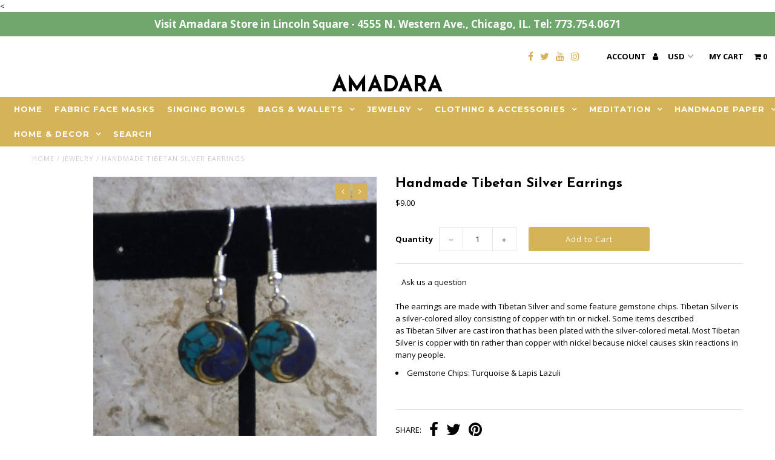

--- FILE ---
content_type: text/html; charset=utf-8
request_url: https://amadara.com/products/tibetan-silver-handmade-earing-2
body_size: 20091
content:
<!DOCTYPE html>
<!--[if lt IE 7 ]><html class="ie ie6" lang="en"> <![endif]-->
<!--[if IE 7 ]><html class="ie ie7" lang="en"> <![endif]-->
<!--[if IE 8 ]><html class="ie ie8" lang="en"> <![endif]-->
<!--[if (gte IE 9)|!(IE)]><!--><html lang="en"> <!--<![endif]-->
<head>
  <<meta name="p:domain_verify" content="ce85337b7eb14eb89af3c8e131b3fa1d"/>
  
  <!-- Add any tracking or verification meta content below this line -->
  <!-- Facebook or Google Analytics tracking should be placed in your Online store > Preferences and not your theme -->
  
  <!-- Meta content
================================================== -->

  <title>
    Handmade Tibetan Silver Earrings &ndash; Amadara
  </title>
  
  <meta name="description" content="The earrings are made with Tibetan Silver and some feature gemstone chips. Tibetan Silver is a silver-colored alloy consisting of copper with tin or nickel. Some items described as Tibetan Silver are cast iron that has been plated with the silver-colored metal. Most Tibetan Silver is copper with tin rather than copper " />
  
  <link rel="canonical" href="https://amadara.com/products/tibetan-silver-handmade-earing-2" />

  

<meta property="og:type" content="product">
<meta property="og:title" content="Handmade Tibetan Silver Earrings">
<meta property="og:url" content="https://amadara.com/products/tibetan-silver-handmade-earing-2">
<meta property="og:description" content="The earrings are made with Tibetan Silver and some feature gemstone chips. Tibetan Silver is a silver-colored alloy consisting of copper with tin or nickel. Some items described as Tibetan Silver are cast iron that has been plated with the silver-colored metal. Most Tibetan Silver is copper with tin rather than copper with nickel because nickel causes skin reactions in many people.

Gemstone Chips: Turquoise &amp;amp; Lapis Lazuli

 
">

<meta property="og:image" content="http://amadara.com/cdn/shop/products/tibetansilverearrings3_grande.jpg?v=1585592755">
<meta property="og:image:secure_url" content="https://amadara.com/cdn/shop/products/tibetansilverearrings3_grande.jpg?v=1585592755">

<meta property="og:price:amount" content="9.00">
<meta property="og:price:currency" content="USD">

<meta property="og:site_name" content="Amadara">



<meta name="twitter:card" content="summary">


<meta name="twitter:site" content="@ShopAmadara">


<meta name="twitter:title" content="Handmade Tibetan Silver Earrings">
<meta name="twitter:description" content="The earrings are made with Tibetan Silver and some feature gemstone chips. Tibetan Silver is a silver-colored alloy consisting of copper with tin or nickel. Some items described as Tibetan Silver are ">
<meta name="twitter:image" content="https://amadara.com/cdn/shop/products/tibetansilverearrings3_large.jpg?v=1585592755">
<meta name="twitter:image:width" content="480">
<meta name="twitter:image:height" content="480">


  <!-- CSS
================================================== -->

  <link href="//amadara.com/cdn/shop/t/7/assets/stylesheet.css?v=18744033685975761111759251248" rel="stylesheet" type="text/css" media="all" />
  <link href="//amadara.com/cdn/shop/t/7/assets/font-awesome.css?v=98795270751561101151508249469" rel="stylesheet" type="text/css" media="all" />
  <link href="//amadara.com/cdn/shop/t/7/assets/queries.css?v=52639351122201857941759251247" rel="stylesheet" type="text/css" media="all" />
  
  <!-- Typography
================================================== -->  
  
    
    
  
  
  

  
  

  
    
  
  
     

  
     

  
  
  <link href='//fonts.googleapis.com/css?family=Montserrat:400,700' rel='stylesheet' type='text/css'>
    

  
       

  
  
  <link href='//fonts.googleapis.com/css?family=Open+Sans:400,300,700' rel='stylesheet' type='text/css'>
    
  
  
  
  
  
  
  
  
      

  
   
  
  
     
  
  
      

  
   

  
  
  <link href='//fonts.googleapis.com/css?family=Josefin+Sans:400,600,700,300' rel='stylesheet' type='text/css'>
   

  
   
  
  <!-- JS
================================================== -->

  <script type="text/javascript" src="//ajax.googleapis.com/ajax/libs/jquery/2.2.4/jquery.min.js"></script>
  <script src="//amadara.com/cdn/shop/t/7/assets/theme.js?v=53005652580696964641589737066" type="text/javascript"></script> 
  <script src="//amadara.com/cdn/shopifycloud/storefront/assets/themes_support/option_selection-b017cd28.js" type="text/javascript"></script>  
  <script src="//amadara.com/cdn/shop/t/7/assets/jquery.fs.shifter.js?v=49917305197206640071508249471" type="text/javascript"></script>
  
  <meta name="viewport" content="width=device-width, initial-scale=1, maximum-scale=1, user-scalable=no">

  <!-- Favicons
================================================== -->

  <link rel="shortcut icon" href="//amadara.com/cdn/shop/t/7/assets/favicon.png?v=146316266576570084611609707932">

  

  <script>window.performance && window.performance.mark && window.performance.mark('shopify.content_for_header.start');</script><meta name="google-site-verification" content="uGkYB4RFhw77ceKd4EiRfchbG6j688lN3o0U8_SQ2uY">
<meta id="shopify-digital-wallet" name="shopify-digital-wallet" content="/23907881/digital_wallets/dialog">
<meta name="shopify-checkout-api-token" content="2d814a237fd7ab3141eb0e14626fdf09">
<meta id="in-context-paypal-metadata" data-shop-id="23907881" data-venmo-supported="false" data-environment="production" data-locale="en_US" data-paypal-v4="true" data-currency="USD">
<link rel="alternate" type="application/json+oembed" href="https://amadara.com/products/tibetan-silver-handmade-earing-2.oembed">
<script async="async" src="/checkouts/internal/preloads.js?locale=en-US"></script>
<link rel="preconnect" href="https://shop.app" crossorigin="anonymous">
<script async="async" src="https://shop.app/checkouts/internal/preloads.js?locale=en-US&shop_id=23907881" crossorigin="anonymous"></script>
<script id="apple-pay-shop-capabilities" type="application/json">{"shopId":23907881,"countryCode":"US","currencyCode":"USD","merchantCapabilities":["supports3DS"],"merchantId":"gid:\/\/shopify\/Shop\/23907881","merchantName":"Amadara","requiredBillingContactFields":["postalAddress","email"],"requiredShippingContactFields":["postalAddress","email"],"shippingType":"shipping","supportedNetworks":["visa","masterCard","amex","discover","elo","jcb"],"total":{"type":"pending","label":"Amadara","amount":"1.00"},"shopifyPaymentsEnabled":true,"supportsSubscriptions":true}</script>
<script id="shopify-features" type="application/json">{"accessToken":"2d814a237fd7ab3141eb0e14626fdf09","betas":["rich-media-storefront-analytics"],"domain":"amadara.com","predictiveSearch":true,"shopId":23907881,"locale":"en"}</script>
<script>var Shopify = Shopify || {};
Shopify.shop = "amadara.myshopify.com";
Shopify.locale = "en";
Shopify.currency = {"active":"USD","rate":"1.0"};
Shopify.country = "US";
Shopify.theme = {"name":"Amadara ","id":5635145755,"schema_name":"Fashionopolism","schema_version":"4.4","theme_store_id":141,"role":"main"};
Shopify.theme.handle = "null";
Shopify.theme.style = {"id":null,"handle":null};
Shopify.cdnHost = "amadara.com/cdn";
Shopify.routes = Shopify.routes || {};
Shopify.routes.root = "/";</script>
<script type="module">!function(o){(o.Shopify=o.Shopify||{}).modules=!0}(window);</script>
<script>!function(o){function n(){var o=[];function n(){o.push(Array.prototype.slice.apply(arguments))}return n.q=o,n}var t=o.Shopify=o.Shopify||{};t.loadFeatures=n(),t.autoloadFeatures=n()}(window);</script>
<script>
  window.ShopifyPay = window.ShopifyPay || {};
  window.ShopifyPay.apiHost = "shop.app\/pay";
  window.ShopifyPay.redirectState = null;
</script>
<script id="shop-js-analytics" type="application/json">{"pageType":"product"}</script>
<script defer="defer" async type="module" src="//amadara.com/cdn/shopifycloud/shop-js/modules/v2/client.init-shop-cart-sync_BT-GjEfc.en.esm.js"></script>
<script defer="defer" async type="module" src="//amadara.com/cdn/shopifycloud/shop-js/modules/v2/chunk.common_D58fp_Oc.esm.js"></script>
<script defer="defer" async type="module" src="//amadara.com/cdn/shopifycloud/shop-js/modules/v2/chunk.modal_xMitdFEc.esm.js"></script>
<script type="module">
  await import("//amadara.com/cdn/shopifycloud/shop-js/modules/v2/client.init-shop-cart-sync_BT-GjEfc.en.esm.js");
await import("//amadara.com/cdn/shopifycloud/shop-js/modules/v2/chunk.common_D58fp_Oc.esm.js");
await import("//amadara.com/cdn/shopifycloud/shop-js/modules/v2/chunk.modal_xMitdFEc.esm.js");

  window.Shopify.SignInWithShop?.initShopCartSync?.({"fedCMEnabled":true,"windoidEnabled":true});

</script>
<script>
  window.Shopify = window.Shopify || {};
  if (!window.Shopify.featureAssets) window.Shopify.featureAssets = {};
  window.Shopify.featureAssets['shop-js'] = {"shop-cart-sync":["modules/v2/client.shop-cart-sync_DZOKe7Ll.en.esm.js","modules/v2/chunk.common_D58fp_Oc.esm.js","modules/v2/chunk.modal_xMitdFEc.esm.js"],"init-fed-cm":["modules/v2/client.init-fed-cm_B6oLuCjv.en.esm.js","modules/v2/chunk.common_D58fp_Oc.esm.js","modules/v2/chunk.modal_xMitdFEc.esm.js"],"shop-cash-offers":["modules/v2/client.shop-cash-offers_D2sdYoxE.en.esm.js","modules/v2/chunk.common_D58fp_Oc.esm.js","modules/v2/chunk.modal_xMitdFEc.esm.js"],"shop-login-button":["modules/v2/client.shop-login-button_QeVjl5Y3.en.esm.js","modules/v2/chunk.common_D58fp_Oc.esm.js","modules/v2/chunk.modal_xMitdFEc.esm.js"],"pay-button":["modules/v2/client.pay-button_DXTOsIq6.en.esm.js","modules/v2/chunk.common_D58fp_Oc.esm.js","modules/v2/chunk.modal_xMitdFEc.esm.js"],"shop-button":["modules/v2/client.shop-button_DQZHx9pm.en.esm.js","modules/v2/chunk.common_D58fp_Oc.esm.js","modules/v2/chunk.modal_xMitdFEc.esm.js"],"avatar":["modules/v2/client.avatar_BTnouDA3.en.esm.js"],"init-windoid":["modules/v2/client.init-windoid_CR1B-cfM.en.esm.js","modules/v2/chunk.common_D58fp_Oc.esm.js","modules/v2/chunk.modal_xMitdFEc.esm.js"],"init-shop-for-new-customer-accounts":["modules/v2/client.init-shop-for-new-customer-accounts_C_vY_xzh.en.esm.js","modules/v2/client.shop-login-button_QeVjl5Y3.en.esm.js","modules/v2/chunk.common_D58fp_Oc.esm.js","modules/v2/chunk.modal_xMitdFEc.esm.js"],"init-shop-email-lookup-coordinator":["modules/v2/client.init-shop-email-lookup-coordinator_BI7n9ZSv.en.esm.js","modules/v2/chunk.common_D58fp_Oc.esm.js","modules/v2/chunk.modal_xMitdFEc.esm.js"],"init-shop-cart-sync":["modules/v2/client.init-shop-cart-sync_BT-GjEfc.en.esm.js","modules/v2/chunk.common_D58fp_Oc.esm.js","modules/v2/chunk.modal_xMitdFEc.esm.js"],"shop-toast-manager":["modules/v2/client.shop-toast-manager_DiYdP3xc.en.esm.js","modules/v2/chunk.common_D58fp_Oc.esm.js","modules/v2/chunk.modal_xMitdFEc.esm.js"],"init-customer-accounts":["modules/v2/client.init-customer-accounts_D9ZNqS-Q.en.esm.js","modules/v2/client.shop-login-button_QeVjl5Y3.en.esm.js","modules/v2/chunk.common_D58fp_Oc.esm.js","modules/v2/chunk.modal_xMitdFEc.esm.js"],"init-customer-accounts-sign-up":["modules/v2/client.init-customer-accounts-sign-up_iGw4briv.en.esm.js","modules/v2/client.shop-login-button_QeVjl5Y3.en.esm.js","modules/v2/chunk.common_D58fp_Oc.esm.js","modules/v2/chunk.modal_xMitdFEc.esm.js"],"shop-follow-button":["modules/v2/client.shop-follow-button_CqMgW2wH.en.esm.js","modules/v2/chunk.common_D58fp_Oc.esm.js","modules/v2/chunk.modal_xMitdFEc.esm.js"],"checkout-modal":["modules/v2/client.checkout-modal_xHeaAweL.en.esm.js","modules/v2/chunk.common_D58fp_Oc.esm.js","modules/v2/chunk.modal_xMitdFEc.esm.js"],"shop-login":["modules/v2/client.shop-login_D91U-Q7h.en.esm.js","modules/v2/chunk.common_D58fp_Oc.esm.js","modules/v2/chunk.modal_xMitdFEc.esm.js"],"lead-capture":["modules/v2/client.lead-capture_BJmE1dJe.en.esm.js","modules/v2/chunk.common_D58fp_Oc.esm.js","modules/v2/chunk.modal_xMitdFEc.esm.js"],"payment-terms":["modules/v2/client.payment-terms_Ci9AEqFq.en.esm.js","modules/v2/chunk.common_D58fp_Oc.esm.js","modules/v2/chunk.modal_xMitdFEc.esm.js"]};
</script>
<script>(function() {
  var isLoaded = false;
  function asyncLoad() {
    if (isLoaded) return;
    isLoaded = true;
    var urls = ["https:\/\/instafeed.nfcube.com\/cdn\/16bceeb8274fabc84403d72130d3d6f0.js?shop=amadara.myshopify.com"];
    for (var i = 0; i < urls.length; i++) {
      var s = document.createElement('script');
      s.type = 'text/javascript';
      s.async = true;
      s.src = urls[i];
      var x = document.getElementsByTagName('script')[0];
      x.parentNode.insertBefore(s, x);
    }
  };
  if(window.attachEvent) {
    window.attachEvent('onload', asyncLoad);
  } else {
    window.addEventListener('load', asyncLoad, false);
  }
})();</script>
<script id="__st">var __st={"a":23907881,"offset":-21600,"reqid":"6f3549ac-161a-4356-b297-2474f935fa7d-1769161234","pageurl":"amadara.com\/products\/tibetan-silver-handmade-earing-2","u":"e09bf184a73b","p":"product","rtyp":"product","rid":2165481570393};</script>
<script>window.ShopifyPaypalV4VisibilityTracking = true;</script>
<script id="captcha-bootstrap">!function(){'use strict';const t='contact',e='account',n='new_comment',o=[[t,t],['blogs',n],['comments',n],[t,'customer']],c=[[e,'customer_login'],[e,'guest_login'],[e,'recover_customer_password'],[e,'create_customer']],r=t=>t.map((([t,e])=>`form[action*='/${t}']:not([data-nocaptcha='true']) input[name='form_type'][value='${e}']`)).join(','),a=t=>()=>t?[...document.querySelectorAll(t)].map((t=>t.form)):[];function s(){const t=[...o],e=r(t);return a(e)}const i='password',u='form_key',d=['recaptcha-v3-token','g-recaptcha-response','h-captcha-response',i],f=()=>{try{return window.sessionStorage}catch{return}},m='__shopify_v',_=t=>t.elements[u];function p(t,e,n=!1){try{const o=window.sessionStorage,c=JSON.parse(o.getItem(e)),{data:r}=function(t){const{data:e,action:n}=t;return t[m]||n?{data:e,action:n}:{data:t,action:n}}(c);for(const[e,n]of Object.entries(r))t.elements[e]&&(t.elements[e].value=n);n&&o.removeItem(e)}catch(o){console.error('form repopulation failed',{error:o})}}const l='form_type',E='cptcha';function T(t){t.dataset[E]=!0}const w=window,h=w.document,L='Shopify',v='ce_forms',y='captcha';let A=!1;((t,e)=>{const n=(g='f06e6c50-85a8-45c8-87d0-21a2b65856fe',I='https://cdn.shopify.com/shopifycloud/storefront-forms-hcaptcha/ce_storefront_forms_captcha_hcaptcha.v1.5.2.iife.js',D={infoText:'Protected by hCaptcha',privacyText:'Privacy',termsText:'Terms'},(t,e,n)=>{const o=w[L][v],c=o.bindForm;if(c)return c(t,g,e,D).then(n);var r;o.q.push([[t,g,e,D],n]),r=I,A||(h.body.append(Object.assign(h.createElement('script'),{id:'captcha-provider',async:!0,src:r})),A=!0)});var g,I,D;w[L]=w[L]||{},w[L][v]=w[L][v]||{},w[L][v].q=[],w[L][y]=w[L][y]||{},w[L][y].protect=function(t,e){n(t,void 0,e),T(t)},Object.freeze(w[L][y]),function(t,e,n,w,h,L){const[v,y,A,g]=function(t,e,n){const i=e?o:[],u=t?c:[],d=[...i,...u],f=r(d),m=r(i),_=r(d.filter((([t,e])=>n.includes(e))));return[a(f),a(m),a(_),s()]}(w,h,L),I=t=>{const e=t.target;return e instanceof HTMLFormElement?e:e&&e.form},D=t=>v().includes(t);t.addEventListener('submit',(t=>{const e=I(t);if(!e)return;const n=D(e)&&!e.dataset.hcaptchaBound&&!e.dataset.recaptchaBound,o=_(e),c=g().includes(e)&&(!o||!o.value);(n||c)&&t.preventDefault(),c&&!n&&(function(t){try{if(!f())return;!function(t){const e=f();if(!e)return;const n=_(t);if(!n)return;const o=n.value;o&&e.removeItem(o)}(t);const e=Array.from(Array(32),(()=>Math.random().toString(36)[2])).join('');!function(t,e){_(t)||t.append(Object.assign(document.createElement('input'),{type:'hidden',name:u})),t.elements[u].value=e}(t,e),function(t,e){const n=f();if(!n)return;const o=[...t.querySelectorAll(`input[type='${i}']`)].map((({name:t})=>t)),c=[...d,...o],r={};for(const[a,s]of new FormData(t).entries())c.includes(a)||(r[a]=s);n.setItem(e,JSON.stringify({[m]:1,action:t.action,data:r}))}(t,e)}catch(e){console.error('failed to persist form',e)}}(e),e.submit())}));const S=(t,e)=>{t&&!t.dataset[E]&&(n(t,e.some((e=>e===t))),T(t))};for(const o of['focusin','change'])t.addEventListener(o,(t=>{const e=I(t);D(e)&&S(e,y())}));const B=e.get('form_key'),M=e.get(l),P=B&&M;t.addEventListener('DOMContentLoaded',(()=>{const t=y();if(P)for(const e of t)e.elements[l].value===M&&p(e,B);[...new Set([...A(),...v().filter((t=>'true'===t.dataset.shopifyCaptcha))])].forEach((e=>S(e,t)))}))}(h,new URLSearchParams(w.location.search),n,t,e,['guest_login'])})(!0,!0)}();</script>
<script integrity="sha256-4kQ18oKyAcykRKYeNunJcIwy7WH5gtpwJnB7kiuLZ1E=" data-source-attribution="shopify.loadfeatures" defer="defer" src="//amadara.com/cdn/shopifycloud/storefront/assets/storefront/load_feature-a0a9edcb.js" crossorigin="anonymous"></script>
<script crossorigin="anonymous" defer="defer" src="//amadara.com/cdn/shopifycloud/storefront/assets/shopify_pay/storefront-65b4c6d7.js?v=20250812"></script>
<script data-source-attribution="shopify.dynamic_checkout.dynamic.init">var Shopify=Shopify||{};Shopify.PaymentButton=Shopify.PaymentButton||{isStorefrontPortableWallets:!0,init:function(){window.Shopify.PaymentButton.init=function(){};var t=document.createElement("script");t.src="https://amadara.com/cdn/shopifycloud/portable-wallets/latest/portable-wallets.en.js",t.type="module",document.head.appendChild(t)}};
</script>
<script data-source-attribution="shopify.dynamic_checkout.buyer_consent">
  function portableWalletsHideBuyerConsent(e){var t=document.getElementById("shopify-buyer-consent"),n=document.getElementById("shopify-subscription-policy-button");t&&n&&(t.classList.add("hidden"),t.setAttribute("aria-hidden","true"),n.removeEventListener("click",e))}function portableWalletsShowBuyerConsent(e){var t=document.getElementById("shopify-buyer-consent"),n=document.getElementById("shopify-subscription-policy-button");t&&n&&(t.classList.remove("hidden"),t.removeAttribute("aria-hidden"),n.addEventListener("click",e))}window.Shopify?.PaymentButton&&(window.Shopify.PaymentButton.hideBuyerConsent=portableWalletsHideBuyerConsent,window.Shopify.PaymentButton.showBuyerConsent=portableWalletsShowBuyerConsent);
</script>
<script data-source-attribution="shopify.dynamic_checkout.cart.bootstrap">document.addEventListener("DOMContentLoaded",(function(){function t(){return document.querySelector("shopify-accelerated-checkout-cart, shopify-accelerated-checkout")}if(t())Shopify.PaymentButton.init();else{new MutationObserver((function(e,n){t()&&(Shopify.PaymentButton.init(),n.disconnect())})).observe(document.body,{childList:!0,subtree:!0})}}));
</script>
<link id="shopify-accelerated-checkout-styles" rel="stylesheet" media="screen" href="https://amadara.com/cdn/shopifycloud/portable-wallets/latest/accelerated-checkout-backwards-compat.css" crossorigin="anonymous">
<style id="shopify-accelerated-checkout-cart">
        #shopify-buyer-consent {
  margin-top: 1em;
  display: inline-block;
  width: 100%;
}

#shopify-buyer-consent.hidden {
  display: none;
}

#shopify-subscription-policy-button {
  background: none;
  border: none;
  padding: 0;
  text-decoration: underline;
  font-size: inherit;
  cursor: pointer;
}

#shopify-subscription-policy-button::before {
  box-shadow: none;
}

      </style>

<script>window.performance && window.performance.mark && window.performance.mark('shopify.content_for_header.end');</script>

<link href="https://monorail-edge.shopifysvc.com" rel="dns-prefetch">
<script>(function(){if ("sendBeacon" in navigator && "performance" in window) {try {var session_token_from_headers = performance.getEntriesByType('navigation')[0].serverTiming.find(x => x.name == '_s').description;} catch {var session_token_from_headers = undefined;}var session_cookie_matches = document.cookie.match(/_shopify_s=([^;]*)/);var session_token_from_cookie = session_cookie_matches && session_cookie_matches.length === 2 ? session_cookie_matches[1] : "";var session_token = session_token_from_headers || session_token_from_cookie || "";function handle_abandonment_event(e) {var entries = performance.getEntries().filter(function(entry) {return /monorail-edge.shopifysvc.com/.test(entry.name);});if (!window.abandonment_tracked && entries.length === 0) {window.abandonment_tracked = true;var currentMs = Date.now();var navigation_start = performance.timing.navigationStart;var payload = {shop_id: 23907881,url: window.location.href,navigation_start,duration: currentMs - navigation_start,session_token,page_type: "product"};window.navigator.sendBeacon("https://monorail-edge.shopifysvc.com/v1/produce", JSON.stringify({schema_id: "online_store_buyer_site_abandonment/1.1",payload: payload,metadata: {event_created_at_ms: currentMs,event_sent_at_ms: currentMs}}));}}window.addEventListener('pagehide', handle_abandonment_event);}}());</script>
<script id="web-pixels-manager-setup">(function e(e,d,r,n,o){if(void 0===o&&(o={}),!Boolean(null===(a=null===(i=window.Shopify)||void 0===i?void 0:i.analytics)||void 0===a?void 0:a.replayQueue)){var i,a;window.Shopify=window.Shopify||{};var t=window.Shopify;t.analytics=t.analytics||{};var s=t.analytics;s.replayQueue=[],s.publish=function(e,d,r){return s.replayQueue.push([e,d,r]),!0};try{self.performance.mark("wpm:start")}catch(e){}var l=function(){var e={modern:/Edge?\/(1{2}[4-9]|1[2-9]\d|[2-9]\d{2}|\d{4,})\.\d+(\.\d+|)|Firefox\/(1{2}[4-9]|1[2-9]\d|[2-9]\d{2}|\d{4,})\.\d+(\.\d+|)|Chrom(ium|e)\/(9{2}|\d{3,})\.\d+(\.\d+|)|(Maci|X1{2}).+ Version\/(15\.\d+|(1[6-9]|[2-9]\d|\d{3,})\.\d+)([,.]\d+|)( \(\w+\)|)( Mobile\/\w+|) Safari\/|Chrome.+OPR\/(9{2}|\d{3,})\.\d+\.\d+|(CPU[ +]OS|iPhone[ +]OS|CPU[ +]iPhone|CPU IPhone OS|CPU iPad OS)[ +]+(15[._]\d+|(1[6-9]|[2-9]\d|\d{3,})[._]\d+)([._]\d+|)|Android:?[ /-](13[3-9]|1[4-9]\d|[2-9]\d{2}|\d{4,})(\.\d+|)(\.\d+|)|Android.+Firefox\/(13[5-9]|1[4-9]\d|[2-9]\d{2}|\d{4,})\.\d+(\.\d+|)|Android.+Chrom(ium|e)\/(13[3-9]|1[4-9]\d|[2-9]\d{2}|\d{4,})\.\d+(\.\d+|)|SamsungBrowser\/([2-9]\d|\d{3,})\.\d+/,legacy:/Edge?\/(1[6-9]|[2-9]\d|\d{3,})\.\d+(\.\d+|)|Firefox\/(5[4-9]|[6-9]\d|\d{3,})\.\d+(\.\d+|)|Chrom(ium|e)\/(5[1-9]|[6-9]\d|\d{3,})\.\d+(\.\d+|)([\d.]+$|.*Safari\/(?![\d.]+ Edge\/[\d.]+$))|(Maci|X1{2}).+ Version\/(10\.\d+|(1[1-9]|[2-9]\d|\d{3,})\.\d+)([,.]\d+|)( \(\w+\)|)( Mobile\/\w+|) Safari\/|Chrome.+OPR\/(3[89]|[4-9]\d|\d{3,})\.\d+\.\d+|(CPU[ +]OS|iPhone[ +]OS|CPU[ +]iPhone|CPU IPhone OS|CPU iPad OS)[ +]+(10[._]\d+|(1[1-9]|[2-9]\d|\d{3,})[._]\d+)([._]\d+|)|Android:?[ /-](13[3-9]|1[4-9]\d|[2-9]\d{2}|\d{4,})(\.\d+|)(\.\d+|)|Mobile Safari.+OPR\/([89]\d|\d{3,})\.\d+\.\d+|Android.+Firefox\/(13[5-9]|1[4-9]\d|[2-9]\d{2}|\d{4,})\.\d+(\.\d+|)|Android.+Chrom(ium|e)\/(13[3-9]|1[4-9]\d|[2-9]\d{2}|\d{4,})\.\d+(\.\d+|)|Android.+(UC? ?Browser|UCWEB|U3)[ /]?(15\.([5-9]|\d{2,})|(1[6-9]|[2-9]\d|\d{3,})\.\d+)\.\d+|SamsungBrowser\/(5\.\d+|([6-9]|\d{2,})\.\d+)|Android.+MQ{2}Browser\/(14(\.(9|\d{2,})|)|(1[5-9]|[2-9]\d|\d{3,})(\.\d+|))(\.\d+|)|K[Aa][Ii]OS\/(3\.\d+|([4-9]|\d{2,})\.\d+)(\.\d+|)/},d=e.modern,r=e.legacy,n=navigator.userAgent;return n.match(d)?"modern":n.match(r)?"legacy":"unknown"}(),u="modern"===l?"modern":"legacy",c=(null!=n?n:{modern:"",legacy:""})[u],f=function(e){return[e.baseUrl,"/wpm","/b",e.hashVersion,"modern"===e.buildTarget?"m":"l",".js"].join("")}({baseUrl:d,hashVersion:r,buildTarget:u}),m=function(e){var d=e.version,r=e.bundleTarget,n=e.surface,o=e.pageUrl,i=e.monorailEndpoint;return{emit:function(e){var a=e.status,t=e.errorMsg,s=(new Date).getTime(),l=JSON.stringify({metadata:{event_sent_at_ms:s},events:[{schema_id:"web_pixels_manager_load/3.1",payload:{version:d,bundle_target:r,page_url:o,status:a,surface:n,error_msg:t},metadata:{event_created_at_ms:s}}]});if(!i)return console&&console.warn&&console.warn("[Web Pixels Manager] No Monorail endpoint provided, skipping logging."),!1;try{return self.navigator.sendBeacon.bind(self.navigator)(i,l)}catch(e){}var u=new XMLHttpRequest;try{return u.open("POST",i,!0),u.setRequestHeader("Content-Type","text/plain"),u.send(l),!0}catch(e){return console&&console.warn&&console.warn("[Web Pixels Manager] Got an unhandled error while logging to Monorail."),!1}}}}({version:r,bundleTarget:l,surface:e.surface,pageUrl:self.location.href,monorailEndpoint:e.monorailEndpoint});try{o.browserTarget=l,function(e){var d=e.src,r=e.async,n=void 0===r||r,o=e.onload,i=e.onerror,a=e.sri,t=e.scriptDataAttributes,s=void 0===t?{}:t,l=document.createElement("script"),u=document.querySelector("head"),c=document.querySelector("body");if(l.async=n,l.src=d,a&&(l.integrity=a,l.crossOrigin="anonymous"),s)for(var f in s)if(Object.prototype.hasOwnProperty.call(s,f))try{l.dataset[f]=s[f]}catch(e){}if(o&&l.addEventListener("load",o),i&&l.addEventListener("error",i),u)u.appendChild(l);else{if(!c)throw new Error("Did not find a head or body element to append the script");c.appendChild(l)}}({src:f,async:!0,onload:function(){if(!function(){var e,d;return Boolean(null===(d=null===(e=window.Shopify)||void 0===e?void 0:e.analytics)||void 0===d?void 0:d.initialized)}()){var d=window.webPixelsManager.init(e)||void 0;if(d){var r=window.Shopify.analytics;r.replayQueue.forEach((function(e){var r=e[0],n=e[1],o=e[2];d.publishCustomEvent(r,n,o)})),r.replayQueue=[],r.publish=d.publishCustomEvent,r.visitor=d.visitor,r.initialized=!0}}},onerror:function(){return m.emit({status:"failed",errorMsg:"".concat(f," has failed to load")})},sri:function(e){var d=/^sha384-[A-Za-z0-9+/=]+$/;return"string"==typeof e&&d.test(e)}(c)?c:"",scriptDataAttributes:o}),m.emit({status:"loading"})}catch(e){m.emit({status:"failed",errorMsg:(null==e?void 0:e.message)||"Unknown error"})}}})({shopId: 23907881,storefrontBaseUrl: "https://amadara.com",extensionsBaseUrl: "https://extensions.shopifycdn.com/cdn/shopifycloud/web-pixels-manager",monorailEndpoint: "https://monorail-edge.shopifysvc.com/unstable/produce_batch",surface: "storefront-renderer",enabledBetaFlags: ["2dca8a86"],webPixelsConfigList: [{"id":"425099353","configuration":"{\"config\":\"{\\\"pixel_id\\\":\\\"G-XLQLE4VLHH\\\",\\\"target_country\\\":\\\"US\\\",\\\"gtag_events\\\":[{\\\"type\\\":\\\"begin_checkout\\\",\\\"action_label\\\":\\\"G-XLQLE4VLHH\\\"},{\\\"type\\\":\\\"search\\\",\\\"action_label\\\":\\\"G-XLQLE4VLHH\\\"},{\\\"type\\\":\\\"view_item\\\",\\\"action_label\\\":[\\\"G-XLQLE4VLHH\\\",\\\"MC-WVBC36Y0M0\\\"]},{\\\"type\\\":\\\"purchase\\\",\\\"action_label\\\":[\\\"G-XLQLE4VLHH\\\",\\\"MC-WVBC36Y0M0\\\"]},{\\\"type\\\":\\\"page_view\\\",\\\"action_label\\\":[\\\"G-XLQLE4VLHH\\\",\\\"MC-WVBC36Y0M0\\\"]},{\\\"type\\\":\\\"add_payment_info\\\",\\\"action_label\\\":\\\"G-XLQLE4VLHH\\\"},{\\\"type\\\":\\\"add_to_cart\\\",\\\"action_label\\\":\\\"G-XLQLE4VLHH\\\"}],\\\"enable_monitoring_mode\\\":false}\"}","eventPayloadVersion":"v1","runtimeContext":"OPEN","scriptVersion":"b2a88bafab3e21179ed38636efcd8a93","type":"APP","apiClientId":1780363,"privacyPurposes":[],"dataSharingAdjustments":{"protectedCustomerApprovalScopes":["read_customer_address","read_customer_email","read_customer_name","read_customer_personal_data","read_customer_phone"]}},{"id":"130383961","configuration":"{\"pixel_id\":\"732744877096631\",\"pixel_type\":\"facebook_pixel\",\"metaapp_system_user_token\":\"-\"}","eventPayloadVersion":"v1","runtimeContext":"OPEN","scriptVersion":"ca16bc87fe92b6042fbaa3acc2fbdaa6","type":"APP","apiClientId":2329312,"privacyPurposes":["ANALYTICS","MARKETING","SALE_OF_DATA"],"dataSharingAdjustments":{"protectedCustomerApprovalScopes":["read_customer_address","read_customer_email","read_customer_name","read_customer_personal_data","read_customer_phone"]}},{"id":"shopify-app-pixel","configuration":"{}","eventPayloadVersion":"v1","runtimeContext":"STRICT","scriptVersion":"0450","apiClientId":"shopify-pixel","type":"APP","privacyPurposes":["ANALYTICS","MARKETING"]},{"id":"shopify-custom-pixel","eventPayloadVersion":"v1","runtimeContext":"LAX","scriptVersion":"0450","apiClientId":"shopify-pixel","type":"CUSTOM","privacyPurposes":["ANALYTICS","MARKETING"]}],isMerchantRequest: false,initData: {"shop":{"name":"Amadara","paymentSettings":{"currencyCode":"USD"},"myshopifyDomain":"amadara.myshopify.com","countryCode":"US","storefrontUrl":"https:\/\/amadara.com"},"customer":null,"cart":null,"checkout":null,"productVariants":[{"price":{"amount":9.0,"currencyCode":"USD"},"product":{"title":"Handmade Tibetan Silver Earrings","vendor":"Amadara","id":"2165481570393","untranslatedTitle":"Handmade Tibetan Silver Earrings","url":"\/products\/tibetan-silver-handmade-earing-2","type":"jewelry"},"id":"22116214866009","image":{"src":"\/\/amadara.com\/cdn\/shop\/products\/tibetansilverearrings3.jpg?v=1585592755"},"sku":"","title":"Default Title","untranslatedTitle":"Default Title"}],"purchasingCompany":null},},"https://amadara.com/cdn","fcfee988w5aeb613cpc8e4bc33m6693e112",{"modern":"","legacy":""},{"shopId":"23907881","storefrontBaseUrl":"https:\/\/amadara.com","extensionBaseUrl":"https:\/\/extensions.shopifycdn.com\/cdn\/shopifycloud\/web-pixels-manager","surface":"storefront-renderer","enabledBetaFlags":"[\"2dca8a86\"]","isMerchantRequest":"false","hashVersion":"fcfee988w5aeb613cpc8e4bc33m6693e112","publish":"custom","events":"[[\"page_viewed\",{}],[\"product_viewed\",{\"productVariant\":{\"price\":{\"amount\":9.0,\"currencyCode\":\"USD\"},\"product\":{\"title\":\"Handmade Tibetan Silver Earrings\",\"vendor\":\"Amadara\",\"id\":\"2165481570393\",\"untranslatedTitle\":\"Handmade Tibetan Silver Earrings\",\"url\":\"\/products\/tibetan-silver-handmade-earing-2\",\"type\":\"jewelry\"},\"id\":\"22116214866009\",\"image\":{\"src\":\"\/\/amadara.com\/cdn\/shop\/products\/tibetansilverearrings3.jpg?v=1585592755\"},\"sku\":\"\",\"title\":\"Default Title\",\"untranslatedTitle\":\"Default Title\"}}]]"});</script><script>
  window.ShopifyAnalytics = window.ShopifyAnalytics || {};
  window.ShopifyAnalytics.meta = window.ShopifyAnalytics.meta || {};
  window.ShopifyAnalytics.meta.currency = 'USD';
  var meta = {"product":{"id":2165481570393,"gid":"gid:\/\/shopify\/Product\/2165481570393","vendor":"Amadara","type":"jewelry","handle":"tibetan-silver-handmade-earing-2","variants":[{"id":22116214866009,"price":900,"name":"Handmade Tibetan Silver Earrings","public_title":null,"sku":""}],"remote":false},"page":{"pageType":"product","resourceType":"product","resourceId":2165481570393,"requestId":"6f3549ac-161a-4356-b297-2474f935fa7d-1769161234"}};
  for (var attr in meta) {
    window.ShopifyAnalytics.meta[attr] = meta[attr];
  }
</script>
<script class="analytics">
  (function () {
    var customDocumentWrite = function(content) {
      var jquery = null;

      if (window.jQuery) {
        jquery = window.jQuery;
      } else if (window.Checkout && window.Checkout.$) {
        jquery = window.Checkout.$;
      }

      if (jquery) {
        jquery('body').append(content);
      }
    };

    var hasLoggedConversion = function(token) {
      if (token) {
        return document.cookie.indexOf('loggedConversion=' + token) !== -1;
      }
      return false;
    }

    var setCookieIfConversion = function(token) {
      if (token) {
        var twoMonthsFromNow = new Date(Date.now());
        twoMonthsFromNow.setMonth(twoMonthsFromNow.getMonth() + 2);

        document.cookie = 'loggedConversion=' + token + '; expires=' + twoMonthsFromNow;
      }
    }

    var trekkie = window.ShopifyAnalytics.lib = window.trekkie = window.trekkie || [];
    if (trekkie.integrations) {
      return;
    }
    trekkie.methods = [
      'identify',
      'page',
      'ready',
      'track',
      'trackForm',
      'trackLink'
    ];
    trekkie.factory = function(method) {
      return function() {
        var args = Array.prototype.slice.call(arguments);
        args.unshift(method);
        trekkie.push(args);
        return trekkie;
      };
    };
    for (var i = 0; i < trekkie.methods.length; i++) {
      var key = trekkie.methods[i];
      trekkie[key] = trekkie.factory(key);
    }
    trekkie.load = function(config) {
      trekkie.config = config || {};
      trekkie.config.initialDocumentCookie = document.cookie;
      var first = document.getElementsByTagName('script')[0];
      var script = document.createElement('script');
      script.type = 'text/javascript';
      script.onerror = function(e) {
        var scriptFallback = document.createElement('script');
        scriptFallback.type = 'text/javascript';
        scriptFallback.onerror = function(error) {
                var Monorail = {
      produce: function produce(monorailDomain, schemaId, payload) {
        var currentMs = new Date().getTime();
        var event = {
          schema_id: schemaId,
          payload: payload,
          metadata: {
            event_created_at_ms: currentMs,
            event_sent_at_ms: currentMs
          }
        };
        return Monorail.sendRequest("https://" + monorailDomain + "/v1/produce", JSON.stringify(event));
      },
      sendRequest: function sendRequest(endpointUrl, payload) {
        // Try the sendBeacon API
        if (window && window.navigator && typeof window.navigator.sendBeacon === 'function' && typeof window.Blob === 'function' && !Monorail.isIos12()) {
          var blobData = new window.Blob([payload], {
            type: 'text/plain'
          });

          if (window.navigator.sendBeacon(endpointUrl, blobData)) {
            return true;
          } // sendBeacon was not successful

        } // XHR beacon

        var xhr = new XMLHttpRequest();

        try {
          xhr.open('POST', endpointUrl);
          xhr.setRequestHeader('Content-Type', 'text/plain');
          xhr.send(payload);
        } catch (e) {
          console.log(e);
        }

        return false;
      },
      isIos12: function isIos12() {
        return window.navigator.userAgent.lastIndexOf('iPhone; CPU iPhone OS 12_') !== -1 || window.navigator.userAgent.lastIndexOf('iPad; CPU OS 12_') !== -1;
      }
    };
    Monorail.produce('monorail-edge.shopifysvc.com',
      'trekkie_storefront_load_errors/1.1',
      {shop_id: 23907881,
      theme_id: 5635145755,
      app_name: "storefront",
      context_url: window.location.href,
      source_url: "//amadara.com/cdn/s/trekkie.storefront.8d95595f799fbf7e1d32231b9a28fd43b70c67d3.min.js"});

        };
        scriptFallback.async = true;
        scriptFallback.src = '//amadara.com/cdn/s/trekkie.storefront.8d95595f799fbf7e1d32231b9a28fd43b70c67d3.min.js';
        first.parentNode.insertBefore(scriptFallback, first);
      };
      script.async = true;
      script.src = '//amadara.com/cdn/s/trekkie.storefront.8d95595f799fbf7e1d32231b9a28fd43b70c67d3.min.js';
      first.parentNode.insertBefore(script, first);
    };
    trekkie.load(
      {"Trekkie":{"appName":"storefront","development":false,"defaultAttributes":{"shopId":23907881,"isMerchantRequest":null,"themeId":5635145755,"themeCityHash":"9193249456393345304","contentLanguage":"en","currency":"USD","eventMetadataId":"4a6e1ec3-bda2-479b-8402-967f0681cdb7"},"isServerSideCookieWritingEnabled":true,"monorailRegion":"shop_domain","enabledBetaFlags":["65f19447"]},"Session Attribution":{},"S2S":{"facebookCapiEnabled":true,"source":"trekkie-storefront-renderer","apiClientId":580111}}
    );

    var loaded = false;
    trekkie.ready(function() {
      if (loaded) return;
      loaded = true;

      window.ShopifyAnalytics.lib = window.trekkie;

      var originalDocumentWrite = document.write;
      document.write = customDocumentWrite;
      try { window.ShopifyAnalytics.merchantGoogleAnalytics.call(this); } catch(error) {};
      document.write = originalDocumentWrite;

      window.ShopifyAnalytics.lib.page(null,{"pageType":"product","resourceType":"product","resourceId":2165481570393,"requestId":"6f3549ac-161a-4356-b297-2474f935fa7d-1769161234","shopifyEmitted":true});

      var match = window.location.pathname.match(/checkouts\/(.+)\/(thank_you|post_purchase)/)
      var token = match? match[1]: undefined;
      if (!hasLoggedConversion(token)) {
        setCookieIfConversion(token);
        window.ShopifyAnalytics.lib.track("Viewed Product",{"currency":"USD","variantId":22116214866009,"productId":2165481570393,"productGid":"gid:\/\/shopify\/Product\/2165481570393","name":"Handmade Tibetan Silver Earrings","price":"9.00","sku":"","brand":"Amadara","variant":null,"category":"jewelry","nonInteraction":true,"remote":false},undefined,undefined,{"shopifyEmitted":true});
      window.ShopifyAnalytics.lib.track("monorail:\/\/trekkie_storefront_viewed_product\/1.1",{"currency":"USD","variantId":22116214866009,"productId":2165481570393,"productGid":"gid:\/\/shopify\/Product\/2165481570393","name":"Handmade Tibetan Silver Earrings","price":"9.00","sku":"","brand":"Amadara","variant":null,"category":"jewelry","nonInteraction":true,"remote":false,"referer":"https:\/\/amadara.com\/products\/tibetan-silver-handmade-earing-2"});
      }
    });


        var eventsListenerScript = document.createElement('script');
        eventsListenerScript.async = true;
        eventsListenerScript.src = "//amadara.com/cdn/shopifycloud/storefront/assets/shop_events_listener-3da45d37.js";
        document.getElementsByTagName('head')[0].appendChild(eventsListenerScript);

})();</script>
  <script>
  if (!window.ga || (window.ga && typeof window.ga !== 'function')) {
    window.ga = function ga() {
      (window.ga.q = window.ga.q || []).push(arguments);
      if (window.Shopify && window.Shopify.analytics && typeof window.Shopify.analytics.publish === 'function') {
        window.Shopify.analytics.publish("ga_stub_called", {}, {sendTo: "google_osp_migration"});
      }
      console.error("Shopify's Google Analytics stub called with:", Array.from(arguments), "\nSee https://help.shopify.com/manual/promoting-marketing/pixels/pixel-migration#google for more information.");
    };
    if (window.Shopify && window.Shopify.analytics && typeof window.Shopify.analytics.publish === 'function') {
      window.Shopify.analytics.publish("ga_stub_initialized", {}, {sendTo: "google_osp_migration"});
    }
  }
</script>
<script
  defer
  src="https://amadara.com/cdn/shopifycloud/perf-kit/shopify-perf-kit-3.0.4.min.js"
  data-application="storefront-renderer"
  data-shop-id="23907881"
  data-render-region="gcp-us-central1"
  data-page-type="product"
  data-theme-instance-id="5635145755"
  data-theme-name="Fashionopolism"
  data-theme-version="4.4"
  data-monorail-region="shop_domain"
  data-resource-timing-sampling-rate="10"
  data-shs="true"
  data-shs-beacon="true"
  data-shs-export-with-fetch="true"
  data-shs-logs-sample-rate="1"
  data-shs-beacon-endpoint="https://amadara.com/api/collect"
></script>
</head>

<body class="gridlock shifter product">
  <div id="CartDrawer" class="drawer drawer--right">
  <div class="drawer__header">
    <div class="table-cell">
    <h3>My Cart</h3>
    </div>
    <div class="table-cell">
    <span class="drawer__close js-drawer-close">
        Close
    </span>
    </div>
  </div>
  <div id="CartContainer"></div>
</div>
  <div id="shopify-section-mobile-navigation" class="shopify-section"><nav class="shifter-navigation no-fouc" data-section-id="mobile-navigation" data-section-type="mobile-navigation">
  <div class="search">
    <form action="/search" method="get">
      <input type="text" name="q" id="q" placeholder="SEARCH" />
    </form>           
  </div>
  <ul id="accordion">
    
    <!-- If we are dealing with a mega navigation -->
          
    <!-- If we are not dealing with the mega navigation -->    
    
    <li><a href="/" title="">Home </a></li>
    
    
    
    <!-- If we are dealing with a mega navigation -->
          
    <!-- If we are not dealing with the mega navigation -->    
    
    <li><a href="/collections/masks" title="">Fabric Face Masks</a></li>
    
    
    
    <!-- If we are dealing with a mega navigation -->
          
    <!-- If we are not dealing with the mega navigation -->    
    
    <li><a href="/collections/singing-bowl" title="">Singing Bowls</a></li>
    
    
    
    <!-- If we are dealing with a mega navigation -->
          
    <!-- If we are not dealing with the mega navigation -->    
    
    <li class="accordion-toggle">Bags & Wallets</li>
    <div class="accordion-content">
      <ul class="sub">
        
        
        <li><a href="/collections/boho-bags">Boho Crossbody</a></li>
        
        
        
        <li><a href="/collections/ethnic">Ethnic</a></li>
        
        
        
        <li><a href="https://amadara.com/collections/types?q=Hemp">Hemp</a></li>
        
        
        
        <li><a href="/collections/natural">Natural</a></li>
        
        
        
        <li><a href="/collections/passport-bags-1">Passport</a></li>
        
        
        
        <li><a href="/collections/silk-bag">Silk Bags</a></li>
        
        
      </ul>
    </div>
    
    
    
    <!-- If we are dealing with a mega navigation -->
          
    <!-- If we are not dealing with the mega navigation -->    
    
    <li class="accordion-toggle">Jewelry</li>
    <div class="accordion-content">
      <ul class="sub">
        
        
        <li><a href="/collections/earrings">Earrings - All</a></li>
        
        
        
        <li><a href="/collections/brass-earrings">Earrings - Brass </a></li>
        
        
        
        <li><a href="/collections/tibetan-silver-earrings">Earrings - Tibetan Silver </a></li>
        
        
        
        <li><a href="/collections/sterling-silver-earrings">Earrings - Sterling Silver </a></li>
        
        
        
        <li><a href="/collections/bracelets">Bracelets - All</a></li>
        
        
        
        <li><a href="/collections/sterling-silver-bracelets">Bracelets - Sterling Silver </a></li>
        
        
        
        <li><a href="/collections/semi-precious-stones">Bracelets - Gemstone </a></li>
        
        
        
        <li><a href="/collections/necklaces">Necklaces - All</a></li>
        
        
        
        <li><a href="/collections/bead-crystal-gemstone-necklaces">Necklaces - Gemstones</a></li>
        
        
        
        <li><a href="/collections/tibetan-silver-pendant">Necklaces - Tibetan Silver </a></li>
        
        
        
        <li><a href="/collections/mala">Malas</a></li>
        
        
      </ul>
    </div>
    
    
    
    <!-- If we are dealing with a mega navigation -->
          
    <!-- If we are not dealing with the mega navigation -->    
    
    <li class="accordion-toggle">Clothing & Accessories</li>
    <div class="accordion-content">
      <ul class="sub">
        
        
        <li><a href="/collections/scarves-shawls">Scarves & Shawls</a></li>
        
        
        
        <li><a href="/collections/hats">Hats</a></li>
        
        
        
        <li><a href="/collections/knitted-wool-ponchos">Ponchos</a></li>
        
        
        
        <li><a href="/collections/mittens">Mittens</a></li>
        
        
      </ul>
    </div>
    
    
    
    <!-- If we are dealing with a mega navigation -->
          
    <!-- If we are not dealing with the mega navigation -->    
    
    <li class="accordion-toggle">Meditation</li>
    <div class="accordion-content">
      <ul class="sub">
        
        
        <li><a href="/collections/malas">Malas / Meditation Beads</a></li>
        
        
        
        <li><a href="/collections/singing-bowl">Singing Bowls</a></li>
        
        
        
        <li><a href="/collections/sages">Sages</a></li>
        
        
      </ul>
    </div>
    
    
    
    <!-- If we are dealing with a mega navigation -->
          
    <!-- If we are not dealing with the mega navigation -->    
    
    <li class="accordion-toggle">Handmade Paper</li>
    <div class="accordion-content">
      <ul class="sub">
        
        
        <li><a href="/collections/journals">Journals</a></li>
        
        
        
        <li><a href="/collections/photo-albums">Photo Albums</a></li>
        
        
      </ul>
    </div>
    
    
    
    <!-- If we are dealing with a mega navigation -->
          
    <!-- If we are not dealing with the mega navigation -->    
    
    <li class="accordion-toggle">Home & Decor</li>
    <div class="accordion-content">
      <ul class="sub">
        
        
        <li><a href="/collections/porcelain-stoneware">Japanese Porcelain & Stoneware</a></li>
        
        
        
        <li><a href="/collections/gemstone-trees">Feng Shui Gemstone Trees</a></li>
        
        
        
        <li><a href="/collections/games">Games</a></li>
        
        
        
        <li><a href="/collections/thangka">Thangka</a></li>
        
        
        
        <li><a href="/collections/wall-decor-1">Wall Decor</a></li>
        
        
        
        <li><a href="/collections/handmade-paper-lanterns">Hanging Lanterns</a></li>
        
        
      </ul>
    </div>
    
    
    
    <!-- If we are dealing with a mega navigation -->
          
    <!-- If we are not dealing with the mega navigation -->    
    
    <li><a href="https://amadara.com/search" title="">Search</a></li>
    
    
      
  </ul>
</nav> 



</div>
  <div class="shifter-page is-moved-by-drawer" id="PageContainer">   
    <div class="page-wrap">
      <div id="shopify-section-header" class="shopify-section"><div class="header-section" data-section-id="header" data-section-type="header-section">

<div id="top-bar" class="gridlock-fluid">
  <div class="row">
  <div class="row">
    <div class="desktop-12 tablet-6 mobile-3">
      <p><strong>Visit Amadara Store in Lincoln Square - 4555 N. Western Ave., Chicago, IL. Tel: 773.754.0671</strong></p>
    </div>
  </div>
  </div>
</div>  

    <header class="gridlock-fluid">
      <div class="row">
      <div id="identity" class="row">  

        <div>
          <ul id="cart" class="tablet-3">            
            
            <li>
                                 
              <a href="/account/login">ACCOUNT  <i class="fa fa-user"></i></a>
              
            </li>
            
            
            <li><select class="currency-picker" name="currencies">
  
  
  <option value="USD" selected="selected">USD</option>
  
  
  <option value="INR">INR</option>
  
  
  
  <option value="GBP">GBP</option>
  
  
  
  <option value="CAD">CAD</option>
  
  
  
  
  
  <option value="AUD">AUD</option>
  
  
  
  <option value="EUR">EUR</option>
  
  
  
  <option value="JPY">JPY</option>
  
  
</select></li>
            
            <li class="cart-overview">
              <a href="/cart" class="site-header__cart-toggle js-drawer-open-right" aria-controls="CartDrawer" aria-expanded="false">
                <span class="cart-words">My Cart</span>
                &nbsp; <i class="fa fa-shopping-cart" aria-hidden="true"></i>
                <span class="CartCount">0</span>
              </a> 
            </li>
            <li class="shifter-handle"><i class="fa fa-bars" aria-hidden="true"></i></li>
          </ul>           

          <ul id="social-links" class="tablet-3">
            <li><a href="https://www.facebook.com/AmadaraShop/" target="_blank"><i class="fa fa-facebook"></i></a></li>
            <li><a href="https://twitter.com/ShopAmadara" target="_blank"><i class="fa fa-twitter"></i></a></li>
            
            
            <li><a href="enter url" target="_blank"><i class="fa fa-youtube"></i></a></li>
            
            <li><a href="//instagram.com/amadarashop" target="_blank"><i class="fa fa-instagram"></i></a></li>
            
          </ul>
        </div>
        
      </div>
      <div class="row">
        <div id="logo" class="desktop-4 desktop-push-4 tablet-6 mobile-3">       
          
          <a href="/">Amadara</a>
                   
        </div>
      </div>
      </div>
    </header>

    <nav id="nav" role="navigation" class="gridlock-fluid">
  <div class="row">
  <div id="navigation" class="row">      
    <ul id="nav" class="desktop-12 mobile-3">
      
      
      <li><a href="/" title="">Home </a></li>
      
      
      
      <li><a href="/collections/masks" title="">Fabric Face Masks</a></li>
      
      
      
      <li><a href="/collections/singing-bowl" title="">Singing Bowls</a></li>
      
      
      
      <!-- How many links to show per column -->
           
      <!-- How many links in this list -->
            
      <!-- Number of links divided by number per column -->
      
      <!-- Modulo balance of total links divided by links per column -->
      
      <!-- Calculate the modulo offset -->
      

      

      <!-- Start math for calculated multi column dropdowns -->
      <li class="dropdown"><a href="/collections/handbags-bags" title="">Bags & Wallets</a>
        
        <ul class="submenu">
          
          <li><a href="/collections/boho-bags">Boho Crossbody</a>
            
          </li>
          
          <li><a href="/collections/ethnic">Ethnic</a>
            
          </li>
          
          <li><a href="https://amadara.com/collections/types?q=Hemp">Hemp</a>
            
          </li>
          
          <li><a href="/collections/natural">Natural</a>
            
          </li>
          
          <li><a href="/collections/passport-bags-1">Passport</a>
            
          </li>
          
          <li><a href="/collections/silk-bag">Silk Bags</a>
            
          </li>
          
        </ul>
        
      </li>
      <!-- stop doing the math -->
      
      
      
      <!-- How many links to show per column -->
           
      <!-- How many links in this list -->
            
      <!-- Number of links divided by number per column -->
      
      <!-- Modulo balance of total links divided by links per column -->
      
      <!-- Calculate the modulo offset -->
      

      

      <!-- Start math for calculated multi column dropdowns -->
      <li class="dropdown"><a href="/collections/jewelry-1" title="">Jewelry</a>
        
        <ul class="submenu">
          
          <li><a href="/collections/earrings">Earrings - All</a>
            
          </li>
          
          <li><a href="/collections/brass-earrings">Earrings - Brass </a>
            
          </li>
          
          <li><a href="/collections/tibetan-silver-earrings">Earrings - Tibetan Silver </a>
            
          </li>
          
          <li><a href="/collections/sterling-silver-earrings">Earrings - Sterling Silver </a>
            
          </li>
          
          <li><a href="/collections/bracelets">Bracelets - All</a>
            
          </li>
          
          <li><a href="/collections/sterling-silver-bracelets">Bracelets - Sterling Silver </a>
            
          </li>
          
          <li><a href="/collections/semi-precious-stones">Bracelets - Gemstone </a>
            
          </li>
          
          <li><a href="/collections/necklaces">Necklaces - All</a>
            
          </li>
          
          <li><a href="/collections/bead-crystal-gemstone-necklaces">Necklaces - Gemstones</a>
            
          </li>
          
          <li><a href="/collections/tibetan-silver-pendant">Necklaces - Tibetan Silver </a>
            
          </li>
          
          <li><a href="/collections/mala">Malas</a>
            
          </li>
          
        </ul>
        
      </li>
      <!-- stop doing the math -->
      
      
      
      <!-- How many links to show per column -->
           
      <!-- How many links in this list -->
            
      <!-- Number of links divided by number per column -->
      
      <!-- Modulo balance of total links divided by links per column -->
      
      <!-- Calculate the modulo offset -->
      

      

      <!-- Start math for calculated multi column dropdowns -->
      <li class="dropdown"><a href="/collections/clothing" title="">Clothing & Accessories</a>
        
        <ul class="submenu">
          
          <li><a href="/collections/scarves-shawls">Scarves & Shawls</a>
            
          </li>
          
          <li><a href="/collections/hats">Hats</a>
            
          </li>
          
          <li><a href="/collections/knitted-wool-ponchos">Ponchos</a>
            
          </li>
          
          <li><a href="/collections/mittens">Mittens</a>
            
          </li>
          
        </ul>
        
      </li>
      <!-- stop doing the math -->
      
      
      
      <!-- How many links to show per column -->
           
      <!-- How many links in this list -->
            
      <!-- Number of links divided by number per column -->
      
      <!-- Modulo balance of total links divided by links per column -->
      
      <!-- Calculate the modulo offset -->
      

      

      <!-- Start math for calculated multi column dropdowns -->
      <li class="dropdown"><a href="/collections/spirtuals" title="">Meditation</a>
        
        <ul class="submenu">
          
          <li><a href="/collections/malas">Malas / Meditation Beads</a>
            
          </li>
          
          <li><a href="/collections/singing-bowl">Singing Bowls</a>
            
          </li>
          
          <li><a href="/collections/sages">Sages</a>
            
          </li>
          
        </ul>
        
      </li>
      <!-- stop doing the math -->
      
      
      
      <!-- How many links to show per column -->
           
      <!-- How many links in this list -->
            
      <!-- Number of links divided by number per column -->
      
      <!-- Modulo balance of total links divided by links per column -->
      
      <!-- Calculate the modulo offset -->
      

      

      <!-- Start math for calculated multi column dropdowns -->
      <li class="dropdown"><a href="/collections/handmade-paper" title="">Handmade Paper</a>
        
        <ul class="submenu">
          
          <li><a href="/collections/journals">Journals</a>
            
          </li>
          
          <li><a href="/collections/photo-albums">Photo Albums</a>
            
          </li>
          
        </ul>
        
      </li>
      <!-- stop doing the math -->
      
      
      
      <!-- How many links to show per column -->
           
      <!-- How many links in this list -->
            
      <!-- Number of links divided by number per column -->
      
      <!-- Modulo balance of total links divided by links per column -->
      
      <!-- Calculate the modulo offset -->
      

      

      <!-- Start math for calculated multi column dropdowns -->
      <li class="dropdown"><a href="/collections/home-decor-1" title="">Home & Decor</a>
        
        <ul class="submenu">
          
          <li><a href="/collections/porcelain-stoneware">Japanese Porcelain & Stoneware</a>
            
          </li>
          
          <li><a href="/collections/gemstone-trees">Feng Shui Gemstone Trees</a>
            
          </li>
          
          <li><a href="/collections/games">Games</a>
            
          </li>
          
          <li><a href="/collections/thangka">Thangka</a>
            
          </li>
          
          <li><a href="/collections/wall-decor-1">Wall Decor</a>
            
          </li>
          
          <li><a href="/collections/handmade-paper-lanterns">Hanging Lanterns</a>
            
          </li>
          
        </ul>
        
      </li>
      <!-- stop doing the math -->
      
      
      
      <li><a href="https://amadara.com/search" title="">Search</a></li>
      
      
    </ul> 
  </div> 
  </div>
</nav>

<style>
  
  #logo { 
    text-align: center;
  }
  
  #top-bar, #top-bar p { 
    font-size: 17px;
    font-weight: ;
  }
  
  header #q {
    font-size: 13px;
  }
 
  ul#cart li a { 
    font-size: 13px;
    font-weight: 600;
  }
  
  select.currency-picker {
    font-size: 13px;
    font-weight: 600;
  }
  
  #logo { 
    font-weight: 700; 
    font-size: 36px; 
    text-transform: uppercase; 
  }

  #logo a { 
    
  }
  
  nav {
    
     line-height: 40px;
  }
</style>
  
</div>

</div>	  
      <div class="clear"></div>
        


      	
      <div id="content" class="row">	
        
        
          <div id="breadcrumb" class="desktop-12">
    <a href="/" class="homepage-link" title="Home">Home</a>
    
    
    <span class="separator"> / </span> 
    <a href="/collections/types?q=jewelry" title="jewelry">jewelry</a>
    
    <span class="separator"> / </span>
    <span class="page-title">Handmade Tibetan Silver Earrings</span>
    
  </div>
<div class="clear"></div>
	
        	
        
          <div id="shopify-section-product-template" class="shopify-section"><div itemscope itemtype="http://schema.org/Product" id="product-2165481570393" data-product-id="2165481570393" class="product-page" data-section-id="product-template">

  <meta itemprop="url" content="https://amadara.com/products/tibetan-silver-handmade-earing-2">
  <meta itemprop="image" content="//amadara.com/cdn/shop/products/tibetansilverearrings3_grande.jpg?v=1585592755">

  <div id="mob-product-images" class="owl-carousel desktop-hide tablet-hide mobile-3">
    
    <div class="mthumb"><img src="//amadara.com/cdn/shop/products/tibetansilverearrings3.jpg?v=1585592755" alt="Handmade Tibetan Silver Earrings"></div>
    
  </div>    

  <div id="product-photos" class="desktop-6  tablet-3 mobile-hide">
    
    <div id="bigimage" class="bigimage-2165481570393 desktop-10 tablet-5">
      <img class="mainimage" id="2165481570393" data-image-id="" src="//amadara.com/cdn/shop/products/tibetansilverearrings3.jpg?v=1585592755" alt='' title="Handmade Tibetan Silver Earrings"/> 
    
    <div class="main-image-navigation">
      <span class="prev-image"><i class="fa fa-angle-left"></i></span>
      <span class="next-image"><i class="fa fa-angle-right"></i></span>
    </div>      
    
    </div>
    
  </div>

  
  <div id="product-right" class="desktop-6 tablet-3 mobile-3">
    <div id="product-description" >
      
      
      <h1 itemprop="name">Handmade Tibetan Silver Earrings</h1>
      <div itemprop="offers" itemscope itemtype="http://schema.org/Offer">
        <p class="product-prices">
          
          
          <span class="product-price" itemprop="price">$9.00</span>
          
          
        </p>    

        <meta itemprop="priceCurrency" content="USD">
        <link itemprop="availability" href="http://schema.org/InStock">

        <span class="variant-sku"></span>
<form action="/cart/add" method="post" data-money-format="${{amount}}" data-product-id="2165481570393" enctype="multipart/form-data" class="product_form" id="AddToCartForm" data-product="{&quot;id&quot;:2165481570393,&quot;title&quot;:&quot;Handmade Tibetan Silver Earrings&quot;,&quot;handle&quot;:&quot;tibetan-silver-handmade-earing-2&quot;,&quot;description&quot;:&quot;\u003cp\u003eThe earrings are made with Tibetan Silver and some feature\u003cspan\u003e \u003c\/span\u003egemstone chips. Tibetan Silver is a silver-colored alloy consisting of copper with tin or nickel. Some items described as Tibetan Silver are cast iron that has been plated with the silver-colored metal. Most Tibetan Silver is copper with tin rather than copper with nickel because nickel causes skin reactions in many people.\u003c\/p\u003e\n\u003cul id=\&quot;item-overview\&quot; class=\&quot;text-gray text-body pl-xs-3\&quot;\u003e\n\u003cli\u003eGemstone Chips: Turquoise \u0026amp; Lapis Lazuli\u003c\/li\u003e\n\u003c\/ul\u003e\n\u003cp\u003e \u003c\/p\u003e\n\u003cul id=\&quot;item-overview\&quot; class=\&quot;text-gray text-body pl-xs-3\&quot;\u003e\u003c\/ul\u003e&quot;,&quot;published_at&quot;:&quot;2024-04-29T10:46:30-05:00&quot;,&quot;created_at&quot;:&quot;2019-08-27T17:56:00-05:00&quot;,&quot;vendor&quot;:&quot;Amadara&quot;,&quot;type&quot;:&quot;jewelry&quot;,&quot;tags&quot;:[],&quot;price&quot;:900,&quot;price_min&quot;:900,&quot;price_max&quot;:900,&quot;available&quot;:true,&quot;price_varies&quot;:false,&quot;compare_at_price&quot;:null,&quot;compare_at_price_min&quot;:0,&quot;compare_at_price_max&quot;:0,&quot;compare_at_price_varies&quot;:false,&quot;variants&quot;:[{&quot;id&quot;:22116214866009,&quot;title&quot;:&quot;Default Title&quot;,&quot;option1&quot;:&quot;Default Title&quot;,&quot;option2&quot;:null,&quot;option3&quot;:null,&quot;sku&quot;:&quot;&quot;,&quot;requires_shipping&quot;:true,&quot;taxable&quot;:true,&quot;featured_image&quot;:null,&quot;available&quot;:true,&quot;name&quot;:&quot;Handmade Tibetan Silver Earrings&quot;,&quot;public_title&quot;:null,&quot;options&quot;:[&quot;Default Title&quot;],&quot;price&quot;:900,&quot;weight&quot;:113,&quot;compare_at_price&quot;:null,&quot;inventory_quantity&quot;:1,&quot;inventory_management&quot;:&quot;shopify&quot;,&quot;inventory_policy&quot;:&quot;deny&quot;,&quot;barcode&quot;:&quot;&quot;,&quot;requires_selling_plan&quot;:false,&quot;selling_plan_allocations&quot;:[]}],&quot;images&quot;:[&quot;\/\/amadara.com\/cdn\/shop\/products\/tibetansilverearrings3.jpg?v=1585592755&quot;],&quot;featured_image&quot;:&quot;\/\/amadara.com\/cdn\/shop\/products\/tibetansilverearrings3.jpg?v=1585592755&quot;,&quot;options&quot;:[&quot;Title&quot;],&quot;media&quot;:[{&quot;alt&quot;:null,&quot;id&quot;:6040806064217,&quot;position&quot;:1,&quot;preview_image&quot;:{&quot;aspect_ratio&quot;:1.0,&quot;height&quot;:660,&quot;width&quot;:660,&quot;src&quot;:&quot;\/\/amadara.com\/cdn\/shop\/products\/tibetansilverearrings3.jpg?v=1585592755&quot;},&quot;aspect_ratio&quot;:1.0,&quot;height&quot;:660,&quot;media_type&quot;:&quot;image&quot;,&quot;src&quot;:&quot;\/\/amadara.com\/cdn\/shop\/products\/tibetansilverearrings3.jpg?v=1585592755&quot;,&quot;width&quot;:660}],&quot;requires_selling_plan&quot;:false,&quot;selling_plan_groups&quot;:[],&quot;content&quot;:&quot;\u003cp\u003eThe earrings are made with Tibetan Silver and some feature\u003cspan\u003e \u003c\/span\u003egemstone chips. Tibetan Silver is a silver-colored alloy consisting of copper with tin or nickel. Some items described as Tibetan Silver are cast iron that has been plated with the silver-colored metal. Most Tibetan Silver is copper with tin rather than copper with nickel because nickel causes skin reactions in many people.\u003c\/p\u003e\n\u003cul id=\&quot;item-overview\&quot; class=\&quot;text-gray text-body pl-xs-3\&quot;\u003e\n\u003cli\u003eGemstone Chips: Turquoise \u0026amp; Lapis Lazuli\u003c\/li\u003e\n\u003c\/ul\u003e\n\u003cp\u003e \u003c\/p\u003e\n\u003cul id=\&quot;item-overview\&quot; class=\&quot;text-gray text-body pl-xs-3\&quot;\u003e\u003c\/ul\u003e&quot;}">
  
  <div class="what-is-it">
    
  </div>
  <div class="product-variants"></div><!-- product variants -->  
  <input  type="hidden" id="" name="id" data-sku="" value="22116214866009" />    
  

    
  <div id="product-add">
    
    <label for="quantity">Quantity</label> 
    <input min="1" type="number" id="quantity" name="quantity" value="1" />
    
    <input type="submit" name="button" class="add" id="AddToCart" value="Add to Cart" />
  </div>
  <p class="add-to-cart-msg"></p>
  
  <div class="clear"></div>
</form>






        <ul id="popups">
          
          
          
          <li class="last"><a href="#pop-four" class="fancybox">Ask us a question</a></li>
        </ul>
        <div id="pop-one" class="product-page-popup" style="display: none"></div>
        <div id="pop-two" class="product-page-popup" style="display: none"></div>
        <div id="pop-three" class="product-page-popup" style="display: none"></div>
        <div id="pop-four" class="product-page-popup" style="display: none"><form method="post" action="/contact#contact_form" id="contact_form" accept-charset="UTF-8" class="contact-form"><input type="hidden" name="form_type" value="contact" /><input type="hidden" name="utf8" value="✓" />




 
<div id="contactFormWrapper">
    <p>
      <label>Name</label>
      <input type="text" id="contactFormName" name="contact[name]" placeholder="Name" />
    </p>
    <p>
      <label>Email</label>
      <input type="email" id="contactFormEmail" name="contact[email]" placeholder="Email" />
    </p>
    <p>
      <label>Phone Number</label>
      <input type="text" id="contactFormTelephone" name="contact[phone]" placeholder="Phone Number" />
    </p> 

  <input type="hidden" name="contact[product]" value="Handmade Tibetan Silver Earrings">
  <input type="hidden" name="contact[producturl]" value="https://amadara.com//products/tibetan-silver-handmade-earing-2">

    <p>
      <label>Message</label>
      <textarea rows="15" cols="90" id="contactFormMessage" name="contact[body]" placeholder="Message"></textarea>
    </p>
  <p>
      <input type="submit" id="contactFormSubmit" class="secondary button" value="Send" />
  </p>            
</div><!-- contactWrapper -->

</form></div>
        
      </div>

      <div class="rte">
      <p>The earrings are made with Tibetan Silver and some feature<span> </span>gemstone chips. Tibetan Silver is a silver-colored alloy consisting of copper with tin or nickel. Some items described as Tibetan Silver are cast iron that has been plated with the silver-colored metal. Most Tibetan Silver is copper with tin rather than copper with nickel because nickel causes skin reactions in many people.</p>
<ul id="item-overview" class="text-gray text-body pl-xs-3">
<li>Gemstone Chips: Turquoise &amp; Lapis Lazuli</li>
</ul>
<p> </p>
<ul id="item-overview" class="text-gray text-body pl-xs-3"></ul>
      </div>
      
      <div class="desc">
        <div class="share-icons">
  <span class="share-text">SHARE:</span>
  <a href="//www.facebook.com/sharer.php?u=https://amadara.com/products/tibetan-silver-handmade-earing-2" class="facebook" target="_blank"><i class="fa fa-facebook fa-2x"></i></a>
  <a href="//twitter.com/home?status=https://amadara.com/products/tibetan-silver-handmade-earing-2 via @https://twitter.com/ShopAmadara" title="Share on Twitter" target="_blank" class="twitter"><i class="fa fa-twitter fa-2x"></i></a>
  
  <a target="blank" href="//pinterest.com/pin/create/button/?url=https://amadara.com/products/tibetan-silver-handmade-earing-2&amp;media=http://amadara.com/cdn/shop/products/tibetansilverearrings3_1024x1024.jpg?v=1585592755" title="Pin This Product" class="pintrest"><i class="fa fa-pinterest fa-2x"></i></a>
  
  
  
</div>
      </div>
    </div>

    
  </div>
  <div class="clear"></div>
  

  <div id="looked-at" class="desktop-12 mobile-hide">
    <div id="recently-viewed-products" class="collection clearfix" style="display:none">
  <h4>You also Viewed</h4>
</div>


<script id="recently-viewed-product-template"  type="text/x-jquery-tmpl">
<div id="product-${handle}" class="desktop-2 tablet-1 mobile-half">
  <div class="image">
    <a href="${url}" class="cy">
      <img src="${Shopify.resizeImage(featured_image, "medium")}" />
  </a>
  </div>
  </div>
</script>


<script type="text/javascript" charset="utf-8">
  //<![CDATA[

  // Including jQuery conditionnally.
  if (typeof jQuery === 'undefined') {
    document.write("\u003cscript src=\"\/\/ajax.googleapis.com\/ajax\/libs\/jquery\/1\/jquery.min.js\" type=\"text\/javascript\"\u003e\u003c\/script\u003e");
    document.write('<script type="text/javascript">jQuery.noConflict();<\/script>');
  }

  // Including api.jquery.js conditionnally.
  if (typeof Shopify.resizeImage === 'undefined') {
    document.write("\u003cscript src=\"\/\/amadara.com\/cdn\/shopifycloud\/storefront\/assets\/themes_support\/api.jquery-7ab1a3a4.js\" type=\"text\/javascript\"\u003e\u003c\/script\u003e");
  }

  //]]>
</script>

<script src="//ajax.aspnetcdn.com/ajax/jquery.templates/beta1/jquery.tmpl.min.js" type="text/javascript"></script>
<script src="//amadara.com/cdn/shop/t/7/assets/jquery.products.min.js?v=69449650225931047071508249471" type="text/javascript"></script>

<script type="text/javascript" charset="utf-8">
  //<![CDATA[

  Shopify.Products.showRecentlyViewed( { howManyToShow:6 } );

  //]]>
</script>

<style>

  /* Some styles to get you started */

  .collection {
    clear: both;
    padding-top: 20px;
  }

  .collection .product {
    float: left;
    text-align: center;
    margin-bottom: 0;
    padding: 0;
    position: relative; /* used to display absolutely positioned sale tag */
    overflow: hidden;
  }

  .collection .product.last {
    margin-right: 0;
  }

  .collection .product .image {
    border: 1px solid #e5e5e5;
    margin-bottom: 10px;
    overflow: hidden;
  }

  .collection .product .cy {
    display: block;
    margin: 0 auto;
  }

  .collection .product .image img {
  }

  .collection .product .title {
    display: block;
    line-height: 16px;
    font-size: 12px;
    font-weight: 700;
  }

  .collection .product .price {
    display: block;
    line-height: 16px;
    font-size: 11px;
    font-weight: normal;
  }

  /* new clearfix */
  .clearfix:after {
    visibility: hidden;
    display: block;
    font-size: 0;
    content: " ";
    clear: both;
    height: 0;
  }
  * html .clearfix             { zoom: 1; } /* IE6 */
  *:first-child+html .clearfix { zoom: 1; } /* IE7 */

</style>
  </div>
</div>


<style>
  
  #bigimage { float: right;}
  

    
  
  .variant-sku { display: none; %}
  
  
  .add { margin-left: 20px; }
  
</style>


</div>  
      </div>
      
    </div>  <!-- close the page-wrap class -->
    <div id="shopify-section-footer" class="shopify-section"><div class="footer-section" data-section-id="footer" data-section-type="footer-section">

  
  <div id="newsletter">
    <div class="row">
      <label class="desktop-4 tablet-2 mobile-3">Signup for Email Updates</label>

<div id="signup" class="desktop-4 tablet-2 mobile-3">
  <form method="post" action="/contact#contact_form" id="contact_form" accept-charset="UTF-8" class="contact-form"><input type="hidden" name="form_type" value="customer" /><input type="hidden" name="utf8" value="✓" />
  
  
  <input type="hidden" name="contact[tags]" value="prospect, password page">
  <input type="email" name="contact[email]" id="mce-EMAIL" placeholder="Enter Your Email Address">
  <input type="submit" id="mc-embedded-subscribe" value="Join">
  
   
  </form>  
 
</div>

<ul id="social-icons" class="desktop-4 tablet-2 mobile-3">
  <li><a href="https://www.facebook.com/AmadaraShop/" target="_blank"><i class="fa fa-facebook fa-2x"></i></a></li>
  <li><a href="https://twitter.com/ShopAmadara" target="_blank"><i class="fa fa-twitter fa-2x"></i></a></li>
  
  
  <li><a href="enter url" target="_blank"><i class="fa fa-youtube fa-2x"></i></a></li>
  
  <li><a href="//instagram.com/amadarashop" target="_blank"><i class="fa fa-instagram fa-2x"></i></a></li>
</ul>

    </div>
  </div>  
  

<footer>
  <div class="row">
          
       
    
    <div class="desktop-6 tablet-3 mobile-3">
      <div class="section-title">          
        <h4>Explore</h4>
      </div>
      <ul >
        
        <li><a href="/blogs/news" title="">Blogs</a></li>
        
        <li><a href="/pages/giving" title="">Giving</a></li>
        
        <li><a href="https://amadara.com/pages/about-us" title="">About Us</a></li>
        
        <li><a href="/pages/contact-us" title="">Contact Us</a></li>
        
        <li><a href="/policies/refund-policy" title="">Refund Policy</a></li>
        
        <li><a href="/policies/shipping-policy" title="">Shipping Policy</a></li>
        
        <li><a href="/policies/terms-of-service" title="">Terms of Service</a></li>
        
        <li><a href="/policies/privacy-policy" title="">Privacy Policy</a></li>
        
      </ul>
    </div>
     
       
    
    <div class="desktop-6 tablet-3 mobile-3">
      <div class="section-title">          
        <h4>Recent posts</h4>
      </div>
      <ul>
        
        <li><a href="/blogs/news/chalcopyrite-rough-gemstone-crystal">Chalcopyrite Rough Gemstone Crystal</a></li>
        
        <li><a href="/blogs/news/raw-greenish-aquamarine-blue-%F0%9D%90%80%F0%9D%90%8F%F0%9D%90%80%F0%9D%90%93%F0%9D%90%88%F0%9D%90%93%F0%9D%90%84-crystal">Raw Greenish Aquamarine Blue 𝐀𝐏𝐀𝐓𝐈𝐓𝐄 crystal</a></li>
        
        <li><a href="/blogs/news/singing-bowl-and-self-reflect">Singing Bowl and Self-Reflect</a></li>
        
        <li><a href="/blogs/news/%F0%9D%91%BB%F0%9D%92%89%F0%9D%92%86-%F0%9D%91%BA%F0%9D%92%8A%F0%9D%92%8F%F0%9D%92%88%F0%9D%92%8A%F0%9D%92%8F%F0%9D%92%88-%F0%9D%91%A9%E2%AD%95%F0%9D%92%98%F0%9D%92%8D-%F0%9D%91%AA%F0%9D%92%90%F0%9D%92%8D%F0%9D%92%8D%F0%9D%92%86%F0%9D%92%84%F0%9D%92%95%F0%9D%92%8A%F0%9D%92%90%F0%9D%92%8F-%F0%9D%92%82%F0%9D%92%95-%F0%9D%91%A8%F0%9D%92%8E%F0%9D%92%82%F0%9D%92%85%F0%9D%92%82%F0%9D%92%93%F0%9D%92%82">𝑻𝒉𝒆 𝑺𝒊𝒏𝒈𝒊𝒏𝒈 𝑩⭕𝒘𝒍 𝑪𝒐𝒍𝒍𝒆𝒄𝒕𝒊𝒐𝒏 𝒂𝒕 𝑨𝒎𝒂𝒅𝒂𝒓𝒂</a></li>
        
        <li><a href="/blogs/news/%F0%9D%93%9B%F0%9D%93%B8%F0%9D%93%BB%F0%9D%93%AD-%F0%9D%93%91%F0%9D%93%BE%F0%9D%93%AD%F0%9D%93%AD%F0%9D%93%B1%F0%9D%93%AA-%F0%9D%93%A3%F0%9D%93%B1%F0%9D%93%AE-%F0%9D%93%90%F0%9D%94%80%F0%9D%93%AA%F0%9D%93%B4%F0%9D%93%AE%F0%9D%93%B7%F0%9D%93%AE%F0%9D%93%AD-%F0%9D%93%9E%F0%9D%93%B7%F0%9D%93%AE-%F0%9D%93%91%F0%9D%93%BB%F0%9D%93%AA%F0%9D%93%BC%F0%9D%93%BC-%F0%9D%93%A2%F0%9D%93%BD%F0%9D%93%AA%F0%9D%93%BD%F0%9D%93%BE%F0%9D%93%AE">𝓛𝓸𝓻𝓭 𝓑𝓾𝓭𝓭𝓱𝓪, 𝓣𝓱𝓮 𝓐𝔀𝓪𝓴𝓮𝓷𝓮𝓭 𝓞𝓷𝓮, 𝓑𝓻𝓪𝓼𝓼 𝓢𝓽𝓪𝓽𝓾𝓮</a></li>
        
        <li><a href="/blogs/news/enrich-your-mind-body-and-spirit">Enrich Your Mind, Body and Spirit!</a></li>
        
        <li><a href="/blogs/news/sound-bath-stage">Sound Bath Stage</a></li>
        
        <li><a href="/blogs/news/%E0%A5%90-%F0%9D%93%9E%F0%9D%93%B6-%F0%9D%93%94%F0%9D%93%B6%F0%9D%93%AB%F0%9D%93%B8%F0%9D%93%BC%F0%9D%93%BC%F0%9D%93%AE%F0%9D%93%AD-%F0%9D%93%A2%F0%9D%93%B2%F0%9D%93%B7%F0%9D%93%B0%F0%9D%93%B2%F0%9D%93%B7%F0%9D%93%B0-%F0%9D%93%91%F0%9D%93%B8%F0%9D%94%80%F0%9D%93%B5">ॐ 𝓞𝓶 𝓔𝓶𝓫𝓸𝓼𝓼𝓮𝓭 𝓢𝓲𝓷𝓰𝓲𝓷𝓰 𝓑𝓸𝔀𝓵</a></li>
        
        <li><a href="/blogs/news/108-%F0%9D%93%B1%F0%9D%93%AA%F0%9D%93%B7%F0%9D%93%AD-%F0%9D%93%B4%F0%9D%93%B7%F0%9D%93%B8%F0%9D%93%BD%F0%9D%93%BD%F0%9D%93%AE%F0%9D%93%AD-%F0%9D%93%AA%F0%9D%93%B6%F0%9D%93%AE%F0%9D%93%BD%F0%9D%93%B1%F0%9D%94%82%F0%9D%93%BC%F0%9D%93%BD-%F0%9D%93%B3%F0%9D%93%AA%F0%9D%93%B9%F0%9D%93%AA-%E0%A5%90-%F0%9D%93%B6%F0%9D%93%AA%F0%9D%93%B5%F0%9D%93%AA">108 𝓱𝓪𝓷𝓭 𝓴𝓷𝓸𝓽𝓽𝓮𝓭 𝓪𝓶𝓮𝓽𝓱𝔂𝓼𝓽 𝓳𝓪𝓹𝓪 ॐ 𝓶𝓪𝓵𝓪</a></li>
        
        <li><a href="/blogs/news/amethyst-gemstone-bead-bracelet-adjustable-drawstring">Amethyst Gemstone Bead Bracelet - Adjustable Drawstring</a></li>
        
        <li><a href="/blogs/news/amadara-live-sound-bath-meditation-with-tibetan-singing-bowls">AMADARA LIVE SOUND BATH & MEDITATION WITH TIBETAN SINGING BOWLS</a></li>
        
        <li><a href="/blogs/news/garnet-gemstone-tree-of-life">Garnet Gemstone Tree of Life</a></li>
        
      </ul>
    </div>
     
         
  </div> 
  <div class="clear"></div>
  <div class="sub-footer row">
    <div class="desktop-6 tablet-3 mobile-3 left-side">
      Copyright &copy; 2026 <a href="/" title="">Amadara</a>
      <a href="//www.weareunderground.com/" target="_blank" title="Shopify themes">Shopify Theme</a> by Underground
      <a target="_blank" rel="nofollow" href="https://www.shopify.com?utm_campaign=poweredby&amp;utm_medium=shopify&amp;utm_source=onlinestore">Powered by Shopify</a>
    </div>
    <div class="desktop-6 tablet-3 mobile-3 right-side">   
      
      <img src="//amadara.com/cdn/shopifycloud/storefront/assets/payment_icons/american_express-1efdc6a3.svg" />
      
      <img src="//amadara.com/cdn/shopifycloud/storefront/assets/payment_icons/apple_pay-1721ebad.svg" />
      
      <img src="//amadara.com/cdn/shopifycloud/storefront/assets/payment_icons/diners_club-678e3046.svg" />
      
      <img src="//amadara.com/cdn/shopifycloud/storefront/assets/payment_icons/discover-59880595.svg" />
      
      <img src="//amadara.com/cdn/shopifycloud/storefront/assets/payment_icons/master-54b5a7ce.svg" />
      
      <img src="//amadara.com/cdn/shopifycloud/storefront/assets/payment_icons/paypal-a7c68b85.svg" />
      
      <img src="//amadara.com/cdn/shopifycloud/storefront/assets/payment_icons/shopify_pay-925ab76d.svg" />
      
      <img src="//amadara.com/cdn/shopifycloud/storefront/assets/payment_icons/visa-65d650f7.svg" />
        
    </div>  
  </div>

</footer>

</div>

</div>
  </div> <!-- close the shifter-page class -->

  
  
  
  
  <a href="#" class="scrollup"><i class="icon-chevron-up icon-2x"></i></a>

  <!-- Begin Recently Viewed Products -->
  <script type="text/javascript" charset="utf-8">
    //<![CDATA[
    // Including api.jquery.js conditionnally.
    if (typeof Shopify.resizeImage === 'undefined') {
      document.write("\u003cscript src=\"\/\/amadara.com\/cdn\/shopifycloud\/storefront\/assets\/themes_support\/api.jquery-7ab1a3a4.js\" type=\"text\/javascript\"\u003e\u003c\/script\u003e");
    }
    //]]>
  </script>
  <script src="//ajax.aspnetcdn.com/ajax/jquery.templates/beta1/jquery.tmpl.min.js" type="text/javascript"></script>
  <script src="//amadara.com/cdn/shop/t/7/assets/jquery.products.min.js?v=69449650225931047071508249471" type="text/javascript"></script>

  
  <script type="text/javascript" charset="utf-8">
    //<![CDATA[
    Shopify.Products.recordRecentlyViewed();
    //]]>
    $('input, textarea').placeholder();
  </script>
    
  

  

<script src="//amadara.com/cdn/s/javascripts/currencies.js" type="text/javascript"></script>
<script src="//amadara.com/cdn/shop/t/7/assets/jquery.currencies.min.js?v=30321906837909522691508249471" type="text/javascript"></script>

<script>

Currency.format = 'money_with_currency_format';

var shopCurrency = 'USD';

/* Sometimes merchants change their shop currency, let's tell our JavaScript file */
Currency.moneyFormats[shopCurrency].money_with_currency_format = "${{amount}} USD";
Currency.moneyFormats[shopCurrency].money_format = "${{amount}}";
  
/* Default currency */
var defaultCurrency = 'USD';
  
/* Cookie currency */
var cookieCurrency = Currency.cookie.read();

/* Fix for customer account pages */
jQuery('span.money span.money').each(function() {
  jQuery(this).parents('span.money').removeClass('money');
});

/* Saving the current price */
jQuery('span.money').each(function() {
  jQuery(this).attr('data-currency-USD', jQuery(this).html());
});

// If there's no cookie.
if (cookieCurrency == null) {
  if (shopCurrency !== defaultCurrency) {
    Currency.convertAll(shopCurrency, defaultCurrency);
  }
  else {
    Currency.currentCurrency = defaultCurrency;
  }
}
// If the cookie value does not correspond to any value in the currency dropdown.
else if (jQuery('[name=currencies]').size() && jQuery('[name=currencies] option[value=' + cookieCurrency + ']').size() === 0) {
  Currency.currentCurrency = shopCurrency;
  Currency.cookie.write(shopCurrency);
}
else if (cookieCurrency === shopCurrency) {
  Currency.currentCurrency = shopCurrency;
}
else {
  Currency.convertAll(shopCurrency, cookieCurrency);
}

jQuery('[name=currencies]').val(Currency.currentCurrency).change(function() {
  var newCurrency = jQuery(this).val();
  Currency.convertAll(Currency.currentCurrency, newCurrency);
  jQuery('.selected-currency').text(Currency.currentCurrency);
});

var original_selectCallback = window.selectCallback;
var selectCallback = function(variant, selector) {
  original_selectCallback(variant, selector);
  Currency.convertAll(shopCurrency, jQuery('[name=currencies]').val());
  jQuery('.selected-currency').text(Currency.currentCurrency);
};

$('body').on('ajaxCart.afterCartLoad', function(cart) {
  Currency.convertAll(shopCurrency, jQuery('[name=currencies]').val());
  jQuery('.selected-currency').text(Currency.currentCurrency);  
});

jQuery('.selected-currency').text(Currency.currentCurrency);

</script>



  
  <script src="//amadara.com/cdn/shop/t/7/assets/handlebars.min.js?v=79044469952368397291508249470" type="text/javascript"></script>
  <!-- /snippets/ajax-cart-template.liquid -->

  <script id="CartTemplate" type="text/template">

  
    <form action="/cart" method="post" novalidate class="cart ajaxcart">
      <div class="ajaxcart__inner">
        {{#items}}
        <div class="ajaxcart__product">
          <div class="ajaxcart row" data-line="{{line}}">

              <div class="grid__item desktop-4 tablet-2 mobile-1">
                <a href="{{url}}" class="ajaxcart__product-image"><img src="{{img}}" alt=""></a>
              </div>
              <div class="desktop-8 tablet-4 mobile-2">
                <p>
                  <a href="{{url}}" class="ajaxcart__product-name">{{name}}</a>
                  {{#if variation}}
                    <span class="ajaxcart__product-meta">{{variation}}</span>
                  {{/if}}
                  {{#properties}}
                    {{#each this}}
                      {{#if this}}
                        <span class="ajaxcart__product-meta">{{@key}}: {{this}}</span>
                      {{/if}}
                    {{/each}}
                  {{/properties}}
                  
                </p>
                <p><strong>{{{price}}}</strong></p>

                <div class="display-table">
                  <div class="display-table-cell">
                    <div class="ajaxcart__qty">
                      <button type="button" class="ajaxcart__qty-adjust ajaxcart__qty--minus quantity-increment" data-id="{{id}}" data-qty="{{itemMinus}}" data-line="{{line}}">
                        <span>&minus;</span>
                      </button>
                      <input type="text" name="updates[]" class="ajaxcart__qty-num" value="{{itemQty}}" min="0" data-id="{{id}}" data-line="{{line}}" aria-label="quantity" pattern="[0-9]*">
                      <button type="button" class="ajaxcart__qty-adjust ajaxcart__qty--plus quantity-increment" data-id="{{id}}" data-line="{{line}}" data-qty="{{itemAdd}}">                        
                        <span>+</span>
                      </button>
                    </div>
                  </div>
                </div>
              </div>

          </div>
        </div>
        {{/items}}

        
          <div>
            <label for="CartSpecialInstructions">Please leave special instructions or comments below:</label>
            <textarea name="note" class="input-full" id="CartSpecialInstructions">{{ note }}</textarea>
          </div>
        
      </div>
      <div class="ajaxcart__footer row">

          <div class="desktop-half tablet-half mobile-half">
            <p><strong>Subtotal</strong></p>
          </div>
          <div class="desktop-half tablet-half mobile-half">
            <p class="text-right"><strong>{{{totalPrice}}}</strong></p>
          </div>

        <p class="text-center">Shipping calculated at check out</p>
        <button type="submit" class="cart__checkout" name="checkout">
          Check Out &rarr;
        </button>
        
          <div class="additional_checkout_buttons"><div class="dynamic-checkout__content" id="dynamic-checkout-cart" data-shopify="dynamic-checkout-cart"> <shopify-accelerated-checkout-cart wallet-configs="[{&quot;supports_subs&quot;:true,&quot;supports_def_opts&quot;:false,&quot;name&quot;:&quot;shop_pay&quot;,&quot;wallet_params&quot;:{&quot;shopId&quot;:23907881,&quot;merchantName&quot;:&quot;Amadara&quot;,&quot;personalized&quot;:true}},{&quot;supports_subs&quot;:true,&quot;supports_def_opts&quot;:false,&quot;name&quot;:&quot;paypal&quot;,&quot;wallet_params&quot;:{&quot;shopId&quot;:23907881,&quot;countryCode&quot;:&quot;US&quot;,&quot;merchantName&quot;:&quot;Amadara&quot;,&quot;phoneRequired&quot;:false,&quot;companyRequired&quot;:false,&quot;shippingType&quot;:&quot;shipping&quot;,&quot;shopifyPaymentsEnabled&quot;:true,&quot;hasManagedSellingPlanState&quot;:false,&quot;requiresBillingAgreement&quot;:false,&quot;merchantId&quot;:&quot;8UGRMW9NS7WR4&quot;,&quot;sdkUrl&quot;:&quot;https://www.paypal.com/sdk/js?components=buttons\u0026commit=false\u0026currency=USD\u0026locale=en_US\u0026client-id=AbasDhzlU0HbpiStJiN1KRJ_cNJJ7xYBip7JJoMO0GQpLi8ePNgdbLXkC7_KMeyTg8tnAKW4WKrh9qmf\u0026merchant-id=8UGRMW9NS7WR4\u0026intent=authorize&quot;}}]" access-token="2d814a237fd7ab3141eb0e14626fdf09" buyer-country="US" buyer-locale="en" buyer-currency="USD" shop-id="23907881" cart-id="51cf638982d575c8aca3919886f17dac" enabled-flags="[&quot;ae0f5bf6&quot;,&quot;5865c7bd&quot;]" > <div class="wallet-button-wrapper"> <ul class='wallet-cart-grid wallet-cart-grid--skeleton' role="list" data-shopify-buttoncontainer="true"> <li data-testid='grid-cell' class='wallet-cart-button-container'><div class='wallet-cart-button wallet-cart-button__skeleton' role='button' disabled aria-hidden='true'>&nbsp</div></li><li data-testid='grid-cell' class='wallet-cart-button-container'><div class='wallet-cart-button wallet-cart-button__skeleton' role='button' disabled aria-hidden='true'>&nbsp</div></li> </ul> </div> </shopify-accelerated-checkout-cart> <small id="shopify-buyer-consent" class="hidden" aria-hidden="true" data-consent-type="subscription"> One or more of the items in your cart is a recurring or deferred purchase. By continuing, I agree to the <span id="shopify-subscription-policy-button">cancellation policy</span> and authorize you to charge my payment method at the prices, frequency and dates listed on this page until my order is fulfilled or I cancel, if permitted. </small> </div></div>
        
      </div>
    </form>
  
  </script>
  <script id="AjaxQty" type="text/template">
  
    <div class="ajaxcart__qty">
      <button type="button" class="ajaxcart__qty-adjust ajaxcart__qty--minus icon-fallback-text" data-id="{{id}}" data-qty="{{itemMinus}}">
        <span class="icon icon-minus" aria-hidden="true"></span>
        <span class="fallback-text">&minus;</span>
      </button>
      <input type="text" class="ajaxcart__qty-num" value="{{itemQty}}" min="0" data-id="{{id}}" aria-label="quantity" pattern="[0-9]*">
      <button type="button" class="ajaxcart__qty-adjust ajaxcart__qty--plus icon-fallback-text" data-id="{{id}}" data-qty="{{itemAdd}}">
        <span class="icon icon-plus" aria-hidden="true"></span>
        <span class="fallback-text">+</span>
      </button>
    </div>
  
  </script>
  <script id="JsQty" type="text/template">
  
    <div class="js-qty">
      <button type="button" class="js-qty__adjust js-qty__adjust--minus quantity-increment" data-id="{{id}}" data-qty="{{itemMinus}}">
        <span>&minus;</span>
      </button>
      <input type="text" class="js-qty__num" value="{{itemQty}}" min="1" data-id="{{id}}" aria-label="quantity" pattern="[0-9]*" name="{{inputName}}" id="{{inputId}}">
      <button type="button" class="js-qty__adjust js-qty__adjust--plus quantity-increment" data-id="{{id}}" data-qty="{{itemAdd}}">
        <span>+</span>
      </button>
    </div>
  
  </script>



  <script src="//amadara.com/cdn/shop/t/7/assets/ajax-cart.js?v=12428780755131728271508249475" type="text/javascript"></script>
  <script>
    jQuery(function($) {
      ajaxCart.init({
        formSelector: '#AddToCartForm',
        cartContainer: '#CartContainer',
        addToCartSelector: '#AddToCart',
        cartCountSelector: '.CartCount',
        cartCostSelector: '.CartCost',
        moneyFormat: "${{amount}}",
        onToggleCallback: function(cart) {
        Currency.convertAll(shopCurrency, Currency.currentCurrency);
        jQuery('.selected-currency').text(Currency.currentCurrency);
      }
     });
    });
    jQuery('body').on('ajaxCart.afterCartLoad', function(evt, cart) {
      // Bind to 'ajaxCart.afterCartLoad' to run any javascript after the cart has loaded in the DOM
      timber.RightDrawer.open();
    });      
  </script>
  
  
  <!-- Add any additional scripts below this line -->  
  
</body>
</html>


--- FILE ---
content_type: text/css
request_url: https://amadara.com/cdn/shop/t/7/assets/queries.css?v=52639351122201857941759251247
body_size: 582
content:
@media screen and (min-width: 980px){div#product-loop .product-index.desktop-4.tablet-2:nth-child(3n+1){clear:left}div#product-loop .product-index.desktop-3.tablet-2:nth-child(4n+1){clear:left}div#product-loop .product-index.desktop-6.tablet-3:nth-child(odd){clear:left}}@media screen and (min-width: 740px) and (max-width: 980px){div#product-loop .product-index.desktop-4.tablet-2:nth-child(3n+1){clear:left}div#product-loop .product-index.desktop-3.tablet-2:nth-child(3n+1){clear:left}div#product-loop .product-index.desktop-6.tablet-3:nth-child(odd){clear:left}}@media screen and (max-width: 740px){div#product-loop .product-index.desktop-4.tablet-2.mobile-half:nth-child(odd){clear:left}div#product-loop .product-index.desktop-3.tablet-2.mobile-half:nth-child(odd){clear:left}div#product-loop .product-index.desktop-6.tablet-3.mobile-half:nth-child(odd){clear:left}}@media screen and (min-width: 980px){#mobile-only{display:none}ul#cart{text-align:right;float:right}.shifter-handle{display:none!important}}@media screen and (max-width: 980px){#mobile-only{display:none}#product-description{border-right:0;padding-right:0}.tablet-hide{display:none}footer ul{margin-bottom:30px}#nav{display:none}}@media screen and (min-width: 740px) and (max-width: 980px){ul#cart{text-align:right;float:right}.product-collection-carousel .owl-controls{width:108%;left:-4%}}@media only screen and (min-width: 740px){.isStuck{border-bottom:1px solid #e5e5e5}.featured-product-section .owl-buttons{right:10px}}@media only screen and (max-width: 740px){.product-collection-carousel .owl-controls{width:108%}span.cart-words{display:none}.notification{margin-bottom:5px;margin-top:5px}.mobile-hide{display:none}.shifter-navigation .search{margin-top:15px}.mhide{display:none}ul#cart{text-align:center;width:100%}ul#cart li{position:relative;border:0;cursor:pointer;display:inline-block;overflow:hidden;text-align:center;text-indent:0;white-space:nowrap;line-height:40px;font-size:16px;margin:0!important;vertical-align:middle}ul#cart li a{padding:0 10px;margin-left:0}ul#cart li i{font-size:20px}ul#cart li.curr{width:60px}ul#cart li.curr .currency-picker{height:40px}input.ajaxcart__qty-num{width:40px!important;min-width:inherit}.product-index:nth-child(3n+1){clear:none}.product-index:nth-child(odd){clear:left}#logo{float:none;width:100%;text-align:center}#logo h1 a{text-align:center}.homepage-promo h3{font-size:110%}.homepage-promo .caption p{font-size:100%}.homepage-promo .caption:before{border-top:0;border-bottom:0}.homepage-promo .caption:after{border-left:0;border-right:0}.flex-caption p{font-size:100%}.cta{display:none}ul.collection-tabs li{margin:0 5px 5px 0;float:left;font-size:10px}.homepage-section h2{font-size:14px}input#AddToCart{clear:left;width:100%;min-width:100%;margin:20px auto 10px}.product-navigation{display:none}input#mce-EMAIL{text-align:center}.product-modal{display:none!important}textarea{min-width:0!important}#full-width-filter{margin-top:0}ul#sortme li select.styled-select{width:100%}#full-width-filter .filter{width:47%;float:left;display:inline-block;margin:0 1% 10px}#newsletter{line-height:60px}#signup{margin-top:0}#newsletter #mc-embedded-subscribe{margin-left:0;margin-top:5px}input#quantity{min-width:60px;text-align:center}.search,#q{width:100%}input.add{min-width:90px}#basket-right{text-align:center;float:left;margin-bottom:20px}select.styled-select,.single-option-selector{background:url(//amadara.com/cdn/shop/t/7/assets/select-downarrow.png?828) no-repeat right,#fff;text-indent:5px;clear:left;margin-left:0;width:100%}#collection-sidebar{display:none}#collection-sidebar.open{display:block;text-align:center}.show{width:40px;height:40px;background:transparent;border:0;cursor:pointer;display:block;position:relative;text-align:center}.show:after{content:"\f039";font-family:FontAwesome;font-size:20px;display:block;margin:auto;color:#000}ul.footer-left,ul#footer-right{float:left;width:100%;text-align:center}.footer-left li,#footer-right li{text-align:center;float:none}#mce-EMAIL,.button{width:100%}#product-description{padding:0!important;border:0!important}#add{width:100%}input{width:100%;min-width:100%}#update-cart,#checkout{width:100%}.flex-direction-nav{display:none}.first{clear:none}#product-loop div.product-index:nth-child(odd){clear:left}footer{text-align:center}footer ul{margin-bottom:30px}ul#social-links{display:none}#mob-product-images .owl-buttons{top:0}#shopping-cart thead{display:none}#shopping-cart td{clear:left;display:block}.cart-title{display:block;text-align:center;margin-top:20px;margin-bottom:20px}.cart-image{display:block;text-align:center}td.cart-price{text-align:center}td.cart-price,td.cart-remove,td.cart-quantity,.cart-total{clear:none!important;float:left;width:23%;margin:1%;display:inline-block!important;line-height:48px;border-bottom:0!important}#shopping-cart tr{border-bottom:1px solid #e5e5e5}.sub-footer .left-side,.sub-footer .right-side{width:100%;text-align:center;padding:10px 0}}@media screen and (max-width: 740px){h2.slide-title{font-size:14px!important}.cta{display:block;font-size:12px!important}.homepage-section .flexslider .slides img{width:150%!important;margin-left:-25%;max-width:initial!important}.parallax a.button{width:initial}.parallax-mirror{display:none}.parallax-text p{font-size:18px!important}}
/*# sourceMappingURL=/cdn/shop/t/7/assets/queries.css.map?v=52639351122201857941759251247 */
